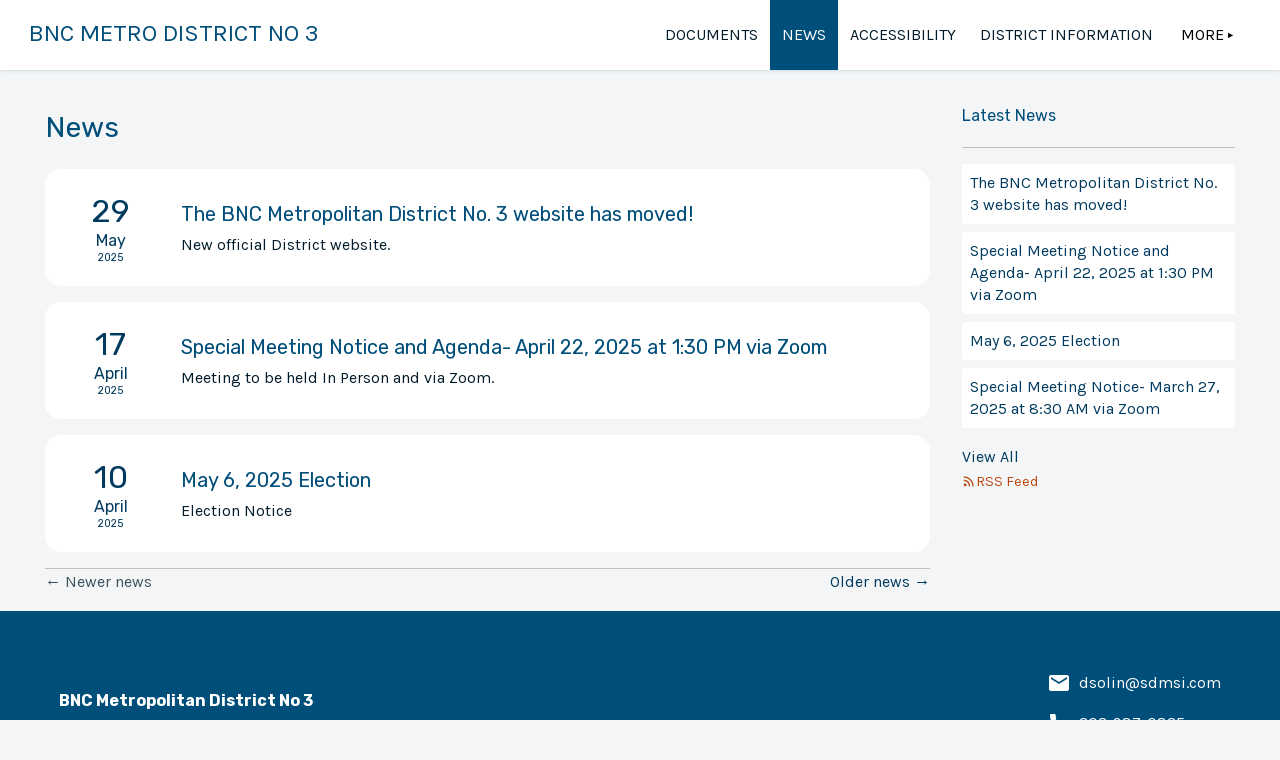

--- FILE ---
content_type: text/html
request_url: https://bncmetrodistrict3.com/news
body_size: 3759
content:
<!DOCTYPE html>
<html lang="en">
	<head>
		<meta charset="utf-8" />
		<link rel="apple-touch-icon" sizes="180x180" href="/apple-touch-icon.png" />
		<link rel="icon" type="image/png" sizes="32x32" href="/favicon-32x32.png" />
		<link rel="icon" type="image/png" sizes="16x16" href="/favicon-16x16.png" />
		<link rel="manifest" href="/site.webmanifest" />
		<link rel="mask-icon" href="/safari-pinned-tab.svg" color="#004e7c" />
		<meta name="msapplication-TileColor" content="#da532c" />
		<meta name="theme-color" content="#ffffff" />
		<meta name="viewport" content="width=device-width, initial-scale=1" />
		<link rel="preconnect" href="https://fonts.googleapis.com" />
		<link rel="preconnect" href="https://fonts.gstatic.com" crossorigin />
		<link
			href="https://fonts.googleapis.com/css2?family=Karla:wght@400;700&family=Rubik:wght@400;700&display=swap"
			rel="stylesheet"
		/>
		<title>News &amp; Events | BNC Metropolitan District No 3</title><meta name="description" content="Official News &amp; Events for BNC Metropolitan District No 3" data-svelte="svelte-dm31rp"><meta name="robots" content="index, follow, max-snippet:-1, max-image-preview:large" data-svelte="svelte-dm31rp">
	<link rel="stylesheet" href="/_app/immutable/assets/__layout-24a09f38.css">
	<link rel="stylesheet" href="/_app/immutable/assets/__layout-e9bb4646.css">
	<link rel="stylesheet" href="/_app/immutable/assets/index-7f650c65.css">
	<link rel="modulepreload" href="/_app/immutable/start-ef1d3cc9.js">
	<link rel="modulepreload" href="/_app/immutable/chunks/index-6e90fa8a.js">
	<link rel="modulepreload" href="/_app/immutable/chunks/preload-helper-c28b9807.js">
	<link rel="modulepreload" href="/_app/immutable/chunks/singletons-eca981c1.js">
	<link rel="modulepreload" href="/_app/immutable/pages/__layout.svelte-318a2e04.js">
	<link rel="modulepreload" href="/_app/immutable/chunks/stores-544df9a6.js">
	<link rel="modulepreload" href="/_app/immutable/pages/news/__layout.svelte-7bb499ca.js">
	<link rel="modulepreload" href="/_app/immutable/chunks/utils-28c98ef8.js">
	<link rel="modulepreload" href="/_app/immutable/pages/news/index.svelte-4fbfd935.js">
	<link rel="modulepreload" href="/_app/immutable/chunks/settings-3067c781.js">
	<link rel="modulepreload" href="/_app/immutable/chunks/organization-d20ecc99.js">
	<link rel="modulepreload" href="/_app/immutable/chunks/date-be7e94d2.js">
	<link rel="modulepreload" href="/_app/immutable/chunks/Title-2279fc4f.js">
	<link rel="modulepreload" href="/_app/immutable/chunks/index-0973b6ec.js">
	<link rel="modulepreload" href="/_app/immutable/chunks/SEO-84ef2ccf.js">
	</head>

	<body>
		<div>


<header class="svelte-16ig831"><div class="container svelte-16ig831"><div class="organization svelte-16ig831"><div class="title-wrapper svelte-16ig831"><a href="/" title="BNC Metropolitan District No 3" class="svelte-16ig831">BNC Metro District No 3</a></div></div>
		

<nav class="svelte-zzj6vn"><div class="dropdown-link-container svelte-zzj6vn">
		<a sveltekit:prefetch href="/documents" class="svelte-zzj6vn">Documents</a>
		<a sveltekit:prefetch href="/news" class="svelte-zzj6vn active">News</a>
		

		

			</div>

	<button class="mobile-dropdown-toggle svelte-zzj6vn" aria-hidden="true" tabindex="-1"><svg viewBox="0 0 100 80" width="40" height="40"><rect width="100" height="12"></rect><rect y="30" width="100" height="12"></rect><rect y="60" width="100" height="12"></rect></svg></button>
</nav></div>
</header>

<main class="layout"><div class="news-wrapper svelte-w9b0lg"><div class="body svelte-w9b0lg">

<div class="title"><h1>News</h1></div>

<section class="news"><div><a class="post svelte-1ou1t02" sveltekit:prefetch href="/news/the-bnc-metropolitan-district-no-3-website-has-moved"><div class="date svelte-1ou1t02"><div class="day svelte-1ou1t02">29</div>
		<div class="month">May</div>
		<div class="year svelte-1ou1t02">2025</div></div>
	<div class="content svelte-1ou1t02"><h2 class="svelte-1ou1t02">The BNC Metropolitan District No. 3 website has moved!</h2>
		<p class="svelte-1ou1t02">New official District website. </p></div>
</a>
			</div><div><a class="post svelte-1ou1t02" sveltekit:prefetch href="/news/special-meeting-notice-april-22-2025-at-1-30-pm-via-zoom"><div class="date svelte-1ou1t02"><div class="day svelte-1ou1t02">17</div>
		<div class="month">April</div>
		<div class="year svelte-1ou1t02">2025</div></div>
	<div class="content svelte-1ou1t02"><h2 class="svelte-1ou1t02">Special Meeting Notice and Agenda- April 22, 2025 at 1:30 PM via Zoom</h2>
		<p class="svelte-1ou1t02">Meeting to be held In Person and via Zoom.</p></div>
</a>
			</div><div><a class="post svelte-1ou1t02" sveltekit:prefetch href="/news/may-6-2025-election"><div class="date svelte-1ou1t02"><div class="day svelte-1ou1t02">10</div>
		<div class="month">April</div>
		<div class="year svelte-1ou1t02">2025</div></div>
	<div class="content svelte-1ou1t02"><h2 class="svelte-1ou1t02">May 6, 2025 Election</h2>
		<p class="svelte-1ou1t02">Election Notice</p></div>
</a>
			</div>

		<div class="pagination svelte-g0umi"><div class="disabled svelte-g0umi">← Newer news</div>

			<a href="/news?page=2">Older news →</a></div>
</section></div>
	<aside class="svelte-w9b0lg"><div class="wrapper svelte-w9b0lg"><div class="ln svelte-w9b0lg">Latest News</div>
			<hr class="svelte-w9b0lg">
			<ul class="svelte-w9b0lg"><li class="svelte-w9b0lg"><a sveltekit:prefetch href="/news/the-bnc-metropolitan-district-no-3-website-has-moved" class="svelte-w9b0lg">The BNC Metropolitan District No. 3 website has moved!</a>
						</li><li class="svelte-w9b0lg"><a sveltekit:prefetch href="/news/special-meeting-notice-april-22-2025-at-1-30-pm-via-zoom" class="svelte-w9b0lg">Special Meeting Notice and Agenda- April 22, 2025 at 1:30 PM via Zoom</a>
						</li><li class="svelte-w9b0lg"><a sveltekit:prefetch href="/news/may-6-2025-election" class="svelte-w9b0lg">May 6, 2025 Election</a>
						</li><li class="svelte-w9b0lg"><a sveltekit:prefetch href="/news/special-meeting-notice-november-4-2024-2024-at-12-00-pm-via-zoom" class="svelte-w9b0lg">Special Meeting Notice- March 27, 2025 at 8:30 AM via Zoom</a>
						</li></ul>
			<a class="cta" sveltekit:prefetch href="/news">View All</a>
			<div class="svg-link-content svelte-1p46gwk"><a href="/rss/news.xml" target="_blank" class="svelte-1p46gwk"><svg xmlns="http://www.w3.org/2000/svg" viewBox="0 0 48 48" fill="currentColor"><path d="M10.9 42q-2.05 0-3.475-1.425Q6 39.15 6 37.1t1.425-3.475Q8.85 32.2 10.9 32.2t3.475 1.425Q15.8 35.05 15.8 37.1t-1.425 3.475Q12.95 42 10.9 42Zm24.6 0q0-6.1-2.325-11.475T26.85 21.15q-4-4-9.375-6.325T6 12.5V8q7.05 0 13.225 2.675t10.8 7.3q4.625 4.625 7.3 10.8Q40 34.95 40 42Zm-11.9 0q0-7.9-4.85-12.95Q13.9 24 6 24v-4.5q4.85 0 8.9 1.7 4.05 1.7 6.975 4.7t4.575 7.125Q28.1 37.15 28.1 42Z"></path></svg> RSS Feed</a>
</div></div></aside>
</div></main>

<footer class="svelte-13nzc11"><div class="footer-wrapper svelte-13nzc11"><div class="footer-left"><div class="contact-info"><address class="svelte-13nzc11"><div class="vcard"><div class="org svelte-13nzc11">BNC Metropolitan District No 3</div>
							<div class="adr"><div class="street-address">141 Union Boulevard, Suite 150</div>
								
								<span class="locality">Lakewood,
								</span>
								<span class="region">CO</span>
								<span class="postal-code">80228</span>
								<span class="country-name svelte-13nzc11">United States of America</span></div></div></address></div>

				</div>

			<div class="footer-center svelte-13nzc11">
				<div class="social-media svelte-13nzc11"><nav>
						
						
						</nav></div></div>

			<div class="footer-right"><div class="contact svelte-13nzc11"><div class="email svelte-13nzc11"><svg xmlns="http://www.w3.org/2000/svg" height="24" width="24"><title>Email </title><path d="M0 0h24v24H0z" fill="none"></path><path d="M20 4H4c-1.1 0-1.99.9-1.99 2L2 18c0 1.1.9 2 2 2h16c1.1 0 2-.9 2-2V6c0-1.1-.9-2-2-2zm0 4l-8 5-8-5V6l8 5 8-5v2z"></path></svg>
							<a target="_blank" rel="external" href="mailto:dsolin@sdmsi.com" title="Email address" class="svelte-13nzc11">dsolin@sdmsi.com</a></div>

					<div class="phone svelte-13nzc11"><svg xmlns="http://www.w3.org/2000/svg" height="24" viewBox="0 0 24 24" width="24"><title>Phone</title><path d="M0 0h24v24H0z" fill="none"></path><path d="M20.01 15.38c-1.23 0-2.42-.2-3.53-.56-.35-.12-.74-.03-1.01.24l-1.57 1.97c-2.83-1.35-5.48-3.9-6.89-6.83l1.95-1.66c.27-.28.35-.67.24-1.02-.37-1.11-.56-2.3-.56-3.53 0-.54-.45-.99-.99-.99H4.19C3.65 3 3 3.24 3 3.99 3 13.28 10.73 21 20.01 21c.71 0 .99-.63.99-1.18v-3.45c0-.54-.45-.99-.99-.99z"></path></svg>
							<a target="_blank" rel="external" href="tel:303-987-0835" title="Phone number" class="svelte-13nzc11">303-987-0835</a></div>
					<div class="fax svelte-13nzc11"><svg xmlns="http://www.w3.org/2000/svg" enable-background="new 0 0 24 24" height="24px" viewBox="0 0 24 24" width="24px" fill="#000000"><g><rect fill="none" height="24" width="24"></rect></g><g><g><path d="M19,9h-1V4H8v5H7.22C6.67,8.39,5.89,8,5,8c-1.66,0-3,1.34-3,3v7c0,1.66,1.34,3,3,3c0.89,0,1.67-0.39,2.22-1H22v-8 C22,10.34,20.66,9,19,9z M6,18c0,0.55-0.45,1-1,1s-1-0.45-1-1v-7c0-0.55,0.45-1,1-1s1,0.45,1,1V18z M10,6h6v3h-6V6z M20,18H8v-7 h11c0.55,0,1,0.45,1,1V18z"></path><circle cx="15" cy="13" r="1"></circle><circle cx="18" cy="13" r="1"></circle><circle cx="15" cy="16" r="1"></circle><circle cx="18" cy="16" r="1"></circle><g><rect height="5" width="4" x="9" y="12"></rect></g></g></g></svg>
							<a target="_blank" rel="external" href="tel:303-987-2032" title="Fax number" class="svelte-13nzc11">303-987-2032</a></div></div></div></div></footer>



<div class="copy-right text_small svelte-13nzc11"><span class="svelte-13nzc11">Made with 

<button aria-label="Thank you!" class="svelte-19eozrw"><svg xmlns="http://www.w3.org/2000/svg" width="18" height="18" viewBox="0 0 24 24" class="svelte-19eozrw"><path d="M12 4.248c-3.148-5.402-12-3.825-12 2.944 0 4.661 5.571 9.427 12 15.808 6.43-6.381 12-11.147 12-15.808 0-6.792-8.875-8.306-12-2.944z"></path></svg>
</button>
		<a href="https://towncloud.com?utm_source=tipi&amp;utm_medium=website&amp;utm_id=BNC%20Metro%20District%20No%203" target="_blank" rel="noreferrer" class="svelte-13nzc11">by TownCloud</a></span>
	<span class="svelte-13nzc11">© Copyright
		2026. All rights reserved.
	</span>
</div>


		<script type="module" data-sveltekit-hydrate="9uemqo">
		import { set_public_env, start } from "/_app/immutable/start-ef1d3cc9.js";

		set_public_env({});

		start({
			target: document.querySelector('[data-sveltekit-hydrate="9uemqo"]').parentNode,
			paths: {"base":"","assets":""},
			session: {},
			route: true,
			spa: false,
			trailing_slash: "never",
			hydrate: {
				status: 200,
				error: null,
				nodes: [0, 3, 9],
				params: {},
				routeId: "news"
			}
		});
	</script><script type="application/json" sveltekit:data-type="data" sveltekit:data-url="/pages/all-pages.json">{"status":200,"statusText":"","headers":{"content-type":"application/json; charset=utf-8"},"body":"{\"Pages\":[{\"slug\":\"accessibility\",\"title\":\"Accessibility\",\"date\":\"2024-06-14T16:33:03.449Z\",\"shownOnNav\":true,\"sort\":0},{\"slug\":\"district-information\",\"title\":\"District Information\",\"date\":\"2021-12-02T15:19:34.866Z\",\"shownOnNav\":true,\"sort\":2},{\"slug\":\"financial-information\",\"title\":\"Financial Information\",\"date\":\"2021-12-09T18:52:04.493Z\",\"shownOnNav\":true,\"sort\":3}]}"}</script>
	<script type="application/json" sveltekit:data-type="data" sveltekit:data-url="/news/recent-news.json">{"status":200,"statusText":"","headers":{"content-type":"application/json; charset=utf-8"},"body":"{\"posts\":[{\"slug\":\"the-bnc-metropolitan-district-no-3-website-has-moved\",\"metadata\":{\"fileName\":\"the-bnc-metropolitan-district-no-3-website-has-moved.md\",\"title\":\"The BNC Metropolitan District No. 3 website has moved!\",\"rawDate\":\"2025-05-29T17:56:08.128Z\",\"date\":\"May 29, 2025\",\"teaser\":\"New official District website. \"}},{\"slug\":\"special-meeting-notice-april-22-2025-at-1-30-pm-via-zoom\",\"metadata\":{\"fileName\":\"special-meeting-notice-april-22-2025-at-1-30-pm-via-zoom.md\",\"title\":\"Special Meeting Notice and Agenda- April 22, 2025 at 1:30 PM via Zoom\",\"rawDate\":\"2025-04-17T20:33:30.918Z\",\"date\":\"April 17, 2025\",\"teaser\":\"Meeting to be held In Person and via Zoom.\"}},{\"slug\":\"may-6-2025-election\",\"metadata\":{\"fileName\":\"may-6-2025-election.md\",\"title\":\"May 6, 2025 Election\",\"rawDate\":\"2025-04-10T17:44:15.223Z\",\"date\":\"April 10, 2025\",\"teaser\":\"Election Notice\"}},{\"slug\":\"special-meeting-notice-november-4-2024-2024-at-12-00-pm-via-zoom\",\"metadata\":{\"fileName\":\"special-meeting-notice-november-4-2024-2024-at-12-00-pm-via-zoom.md\",\"title\":\"Special Meeting Notice- March 27, 2025 at 8:30 AM via Zoom\",\"rawDate\":\"2025-03-26T15:45:12.045Z\",\"date\":\"March 26, 2025\",\"teaser\":\"Meeting Notice and Agenda \"}},{\"slug\":\"ada-compliant-website\",\"metadata\":{\"fileName\":\"ada-compliant-website.md\",\"title\":\"ADA Compliant Website\",\"rawDate\":\"2024-03-22T16:19:44.113Z\",\"date\":\"March 22, 2024\",\"teaser\":\"We are currently in the process of upgrading our website to ensure compliance with ADA standards for accessibility.\"}}]}"}</script>
	<script type="application/json" sveltekit:data-type="data" sveltekit:data-url="/news/recent-news.json">{"status":200,"statusText":"","headers":{"content-type":"application/json; charset=utf-8"},"body":"{\"posts\":[{\"slug\":\"the-bnc-metropolitan-district-no-3-website-has-moved\",\"metadata\":{\"fileName\":\"the-bnc-metropolitan-district-no-3-website-has-moved.md\",\"title\":\"The BNC Metropolitan District No. 3 website has moved!\",\"rawDate\":\"2025-05-29T17:56:08.128Z\",\"date\":\"May 29, 2025\",\"teaser\":\"New official District website. \"}},{\"slug\":\"special-meeting-notice-april-22-2025-at-1-30-pm-via-zoom\",\"metadata\":{\"fileName\":\"special-meeting-notice-april-22-2025-at-1-30-pm-via-zoom.md\",\"title\":\"Special Meeting Notice and Agenda- April 22, 2025 at 1:30 PM via Zoom\",\"rawDate\":\"2025-04-17T20:33:30.918Z\",\"date\":\"April 17, 2025\",\"teaser\":\"Meeting to be held In Person and via Zoom.\"}},{\"slug\":\"may-6-2025-election\",\"metadata\":{\"fileName\":\"may-6-2025-election.md\",\"title\":\"May 6, 2025 Election\",\"rawDate\":\"2025-04-10T17:44:15.223Z\",\"date\":\"April 10, 2025\",\"teaser\":\"Election Notice\"}},{\"slug\":\"special-meeting-notice-november-4-2024-2024-at-12-00-pm-via-zoom\",\"metadata\":{\"fileName\":\"special-meeting-notice-november-4-2024-2024-at-12-00-pm-via-zoom.md\",\"title\":\"Special Meeting Notice- March 27, 2025 at 8:30 AM via Zoom\",\"rawDate\":\"2025-03-26T15:45:12.045Z\",\"date\":\"March 26, 2025\",\"teaser\":\"Meeting Notice and Agenda \"}},{\"slug\":\"ada-compliant-website\",\"metadata\":{\"fileName\":\"ada-compliant-website.md\",\"title\":\"ADA Compliant Website\",\"rawDate\":\"2024-03-22T16:19:44.113Z\",\"date\":\"March 22, 2024\",\"teaser\":\"We are currently in the process of upgrading our website to ensure compliance with ADA standards for accessibility.\"}}]}"}</script></div>
		<script>
			if (window.netlifyIdentity) {
				window.netlifyIdentity.on('init', (user) => {
					if (!user) {
						window.netlifyIdentity.on('login', () => {
							document.location.href = '/admin/';
						});
					}
				});
			}
		</script>
	</body>
</html>


--- FILE ---
content_type: text/css; charset=UTF-8
request_url: https://bncmetrodistrict3.com/_app/immutable/assets/__layout-24a09f38.css
body_size: 3323
content:
/*! normalize.css v8.0.1 | MIT License | github.com/necolas/normalize.css */html{-webkit-text-size-adjust:100%;line-height:1.15}body{margin:0}main{display:block}h1{font-size:2em;margin:.67em 0}hr{-webkit-box-sizing:content-box;box-sizing:content-box;height:0;overflow:visible}pre{font-family:monospace,monospace;font-size:1em}a{background-color:transparent}abbr[title]{border-bottom:none;text-decoration:underline;-webkit-text-decoration:underline dotted;text-decoration:underline dotted}b,strong{font-weight:bolder}code,kbd,samp{font-family:monospace,monospace;font-size:1em}small{font-size:80%}sub,sup{font-size:75%;line-height:0;position:relative;vertical-align:baseline}sub{bottom:-.25em}sup{top:-.5em}img{border-style:none}button,input,optgroup,select,textarea{font-family:inherit;font-size:100%;line-height:1.15;margin:0}button,input{overflow:visible}button,select{text-transform:none}[type=button],[type=reset],[type=submit],button{-webkit-appearance:button}[type=button]::-moz-focus-inner,[type=reset]::-moz-focus-inner,[type=submit]::-moz-focus-inner,button::-moz-focus-inner{border-style:none;padding:0}[type=button]:-moz-focusring,[type=reset]:-moz-focusring,[type=submit]:-moz-focusring,button:-moz-focusring{outline:1px dotted ButtonText}fieldset{padding:.35em .75em .625em}legend{-webkit-box-sizing:border-box;box-sizing:border-box;color:inherit;display:table;max-width:100%;padding:0;white-space:normal}progress{vertical-align:baseline}textarea{overflow:auto}[type=checkbox],[type=radio]{-webkit-box-sizing:border-box;box-sizing:border-box;padding:0}[type=number]::-webkit-inner-spin-button,[type=number]::-webkit-outer-spin-button{height:auto}[type=search]{-webkit-appearance:textfield;outline-offset:-2px}[type=search]::-webkit-search-decoration{-webkit-appearance:none}::-webkit-file-upload-button{-webkit-appearance:button;font:inherit}details{display:block}summary{display:list-item}[hidden],template{display:none}html{-webkit-box-sizing:border-box;box-sizing:border-box}*,:after,:before{-webkit-box-sizing:inherit;box-sizing:inherit}body{text-rendering:optimizeSpeed;line-height:1.5;min-height:100vh;scroll-behavior:smooth}:root{--clr-white:0,0%,100%;--h:202;--s:100%;--l:24%;--clr-blue-400:var(--h),var(--s),40%;--clr-blue-700:var(--h),var(--s),var(--l);--clr-blue-900:var(--h),var(--s),8%;--clr-gray:#575757;--clr-lightGray:#f3f5f7;--clr-yellow:#ffc64d;--clr-red:#d34931;--primary:var(--h),var(--s),var(--l);--primary-rgb:hexToRGB(#004e7c);--secondary:hsl(var(--clr-blue-900));--highlight:hsl(var(--clr-blue-700));--danger:var(--clr-red);--warning:var(--clr-yellow);--txt-200:hsl(var(--clr-blue-400));--txt-400:hsl(var(--clr-blue-700));--background:var(--clr-lightGray);--text:hsl(var(--clr-blue-900));--lineColor:var(--clr-gray);--icon-color:hsl(var(--clr-white));--footerTextColor:var(--icon-color);--footer-bg:hsl(var(--primary));--line:var(--lineColor);--baseFontSize:100%;--body-font:"Karla",sans-serif;--heading-font:"Rubik",sans-serif;--heading-color:hsl(var(--clr-blue-700));--heading-margin:2.75rem 0 1.05rem;--h1:1.802rem;--h2:1.602rem;--h3:1.424rem;--h4:1.266rem;--h5:1.125rem;--small-text:.889rem;--link-color:#003a5e;--level-1:0 1px 3px 0 hsl(var(--h) var(--s) var(--l)/.1),0 1px 2px 0 hsl(var(--h) var(--s) var(--l)/.06);--level-2:0 4px 6px -1px hsl(var(--h) var(--s) var(--l)/.1),0 2px 4px -1px hsl(var(--h) var(--s) var(--l)/.06);--level-3:0 10px 15px -3px hsl(var(--h) var(--s) var(--l)/.1),0 4px 6px -2px hsl(var(--h) var(--s) var(--l)/.05);--level-4:0 20px 25px -5px hsl(var(--h) var(--s) var(--l)/.1),0 10px 10px -5px hsl(var(--h) var(--s) var(--l)/.04);--level-5:0 25px 50px -12px hsl(var(--h) var(--s) var(--l)/.25);--level-inner:inset 0 2px 4px 0 hsl(var(--h) var(--s) var(--l)/.06);--containerPadding:2.25%;--header-height:70px;--layout-width:1920px;--main-ease:cubic-bezier(0,0,.5,1)}p{margin-bottom:1.15rem;max-width:40rem}p a{color:var(--link-color);text-decoration:none}p a:hover{color:var(--secondary)}p a img{border:none}a>h1,a>h2,a>h3,a>h4,a>h5,h1,h2,h3,h4,h5{color:var(--heading-color);font-family:var(--heading-font);font-weight:400;line-height:1.75;margin:var(--heading-margin)}h1{font-size:var(--h1);margin-top:0}h2{font-size:var(--h2)}h3{font-size:var(--h3)}h4{font-size:var(--h4)}h5{font-size:var(--h5)}.text_small,small{font-size:var(--small-text)}blockquote{background:#fff;-webkit-box-shadow:var(--level-4);box-shadow:var(--level-4);margin:10px;max-width:40rem;padding:2rem}blockquote a{color:var(--link-color);text-decoration:none}blockquote a:hover{color:var(--secondary)}.cta-ghost{background-color:transparent;border:1px solid;border-radius:.5rem;color:var(--txt-200);font-size:1rem;padding:.25rem 1rem;text-decoration:none}.cta-ghost,.cta-ghost:hover{-webkit-transition:background-color .4s var(--main-ease);transition:background-color .4s var(--main-ease)}.cta-ghost:hover{background-color:#fff;border:1px solid;-webkit-box-shadow:var(--level-1);box-shadow:var(--level-1)}.cta-ghost-small{background-color:transparent;border:1px solid;border-radius:.5rem;color:var(--txt);font-size:.85rem;padding:.15rem .25rem;text-decoration:none}.cta-ghost-small,.cta-ghost-small:hover{-webkit-transition:background-color .4s var(--main-ease);transition:background-color .4s var(--main-ease)}.cta-ghost-small:hover{background-color:#fff;border:1px solid;-webkit-box-shadow:var(--level-1);box-shadow:var(--level-1)}html{font-size:var(--baseFontSize);max-width:100vw;scroll-behavior:smooth}body{background:var(--background);color:var(--text);font-family:var(--body-font);font-weight:400;line-height:1.65;overflow-x:hidden}label{display:block;font-size:var(--small-text)}input,textarea{border:1px solid var(--line);border-radius:4px;padding:4px 5px}textarea{height:5rem;width:100%}::-webkit-input-placeholder{color:var(--clr-gray)}::-moz-placeholder{color:var(--clr-gray)}:-ms-input-placeholder{color:var(--clr-gray)}::-ms-input-placeholder{color:var(--clr-gray)}::placeholder{color:var(--clr-gray)}select{border:1px solid var(--line)}hr{border-top:1px solid var(--line)}.hidden{display:none;visibility:hidden}main a{color:var(--link-color);text-decoration:none}.custom-page-wrapper a,.news-wrapper p a{text-decoration:underline}.full-bleed{margin-left:calc(50% - 50vw);width:100vw}.layout{margin:0 auto;max-width:var(--layout-width);padding:var(--header-height) var(--containerPadding) 0 var(--containerPadding);width:100%}.image-fix img{max-width:100%}@media (max-width:720px){:root{--baseFontSize:90%}.flex-grid{display:block}}@media (min-width:1800px){:root{--baseFontSize:150%}}nav.svelte-zzj6vn.svelte-zzj6vn.svelte-zzj6vn{--hover-color:hsl(var(--h) var(--s) var(--l)/.25);--active-color:hsl(var(--primary))}nav.svelte-zzj6vn .dropdown-link-container.svelte-zzj6vn>a.svelte-zzj6vn,nav.svelte-zzj6vn.svelte-zzj6vn.svelte-zzj6vn{-webkit-box-align:center;-ms-flex-align:center;-webkit-box-pack:center;-ms-flex-pack:center;align-items:center;display:-webkit-box;display:-ms-flexbox;display:flex;justify-content:center}nav.svelte-zzj6vn .dropdown-link-container.svelte-zzj6vn>a.svelte-zzj6vn{color:var(--text);height:100%;padding:0 .75em;text-decoration:none;text-transform:uppercase;-webkit-transition:background-color .2s var(--main-ease);transition:background-color .2s var(--main-ease);-webkit-user-select:none;-moz-user-select:none;-ms-user-select:none;user-select:none}nav.svelte-zzj6vn .dropdown-link-container.svelte-zzj6vn>a.svelte-zzj6vn:hover{background-color:var(--hover-color)}nav.svelte-zzj6vn .dropdown-link-container.svelte-zzj6vn>a.active.svelte-zzj6vn{background-color:var(--active-color);color:#fff}nav.svelte-zzj6vn .mobile-header.svelte-zzj6vn.svelte-zzj6vn{display:none}.dropdown-link-container.svelte-zzj6vn.svelte-zzj6vn.svelte-zzj6vn{-webkit-box-align:center;-ms-flex-align:center;-webkit-box-pack:center;-ms-flex-pack:center;align-items:center;display:-webkit-box;display:-ms-flexbox;display:flex;height:100%;justify-content:center}.mobile-dropdown-toggle.svelte-zzj6vn.svelte-zzj6vn.svelte-zzj6vn{fill:hsl(var(--primary));-webkit-appearance:none;-moz-appearance:none;background:none;border:none;border-radius:0;-webkit-box-shadow:none;box-shadow:none;display:none}.mobile-dropdown-toggle.svelte-zzj6vn.svelte-zzj6vn.svelte-zzj6vn:focus{outline:none}.custom-dropdown.svelte-zzj6vn.svelte-zzj6vn.svelte-zzj6vn{-webkit-box-pack:center;-ms-flex-pack:center;-webkit-box-align:center;-ms-flex-align:center;align-items:center;background-color:transparent;border:none;display:-webkit-box;display:-ms-flexbox;display:flex;height:100%;justify-content:center;padding:1rem;text-transform:uppercase;-webkit-transition:background-color .2s var(--main-ease);transition:background-color .2s var(--main-ease)}.custom-dropdown.svelte-zzj6vn.svelte-zzj6vn.svelte-zzj6vn:hover{cursor:pointer}.custom-dropdown.hasActive.svelte-zzj6vn.svelte-zzj6vn.svelte-zzj6vn,.custom-dropdown.isCustomPagesOpen.svelte-zzj6vn.svelte-zzj6vn.svelte-zzj6vn{background-color:var(--hover-color)}.custom-dropdown.svelte-zzj6vn>span.svelte-zzj6vn.svelte-zzj6vn{display:inline-block;font-size:.55rem;margin-left:2px;-webkit-transform:rotate(90deg);transform:rotate(90deg);-webkit-transition:-webkit-transform .3s ease;transition:-webkit-transform .3s ease;transition:transform .3s ease;transition:transform .3s ease,-webkit-transform .3s ease}.custom-dropdown.svelte-zzj6vn>span.isCustomPagesOpen.svelte-zzj6vn.svelte-zzj6vn{-webkit-transform:rotate(.5turn);transform:rotate(.5turn)}.custom-pages.svelte-zzj6vn.svelte-zzj6vn.svelte-zzj6vn{position:relative}.pages-wrapper.svelte-zzj6vn.svelte-zzj6vn.svelte-zzj6vn{background-color:hsl(var(--clr-white));border:1px solid hsl(var(--h) var(--s) var(--l)/.06);border-radius:16px;-webkit-box-shadow:var(--level-2);box-shadow:var(--level-2);max-height:calc(100vh - 100px);padding:1rem .75rem;position:absolute;right:0;top:25px;width:-webkit-max-content;width:-moz-max-content;width:max-content}ul.svelte-zzj6vn.svelte-zzj6vn.svelte-zzj6vn{list-style:none;margin:0;padding:0}ul.svelte-zzj6vn li.svelte-zzj6vn.svelte-zzj6vn{border-radius:3px;color:var(--text);margin-bottom:.25rem}ul.svelte-zzj6vn li.active.svelte-zzj6vn.svelte-zzj6vn,ul.svelte-zzj6vn li.active.svelte-zzj6vn.svelte-zzj6vn:hover{background-color:var(--active-color);color:#fff;cursor:auto}ul.svelte-zzj6vn li.svelte-zzj6vn.svelte-zzj6vn:hover{background-color:var(--hover-color)}ul.svelte-zzj6vn li.svelte-zzj6vn>a.svelte-zzj6vn{color:inherit;padding:1.25rem;text-decoration:none;width:100%}.more-pages.svelte-zzj6vn.svelte-zzj6vn.svelte-zzj6vn{max-height:100%;overflow-y:auto;padding-right:10px}@media (max-width:768px){.pages-wrapper.svelte-zzj6vn.svelte-zzj6vn.svelte-zzj6vn{border-radius:0;left:0;max-height:100vh;top:0;width:100vw}.mobile-dropdown-toggle.svelte-zzj6vn.svelte-zzj6vn.svelte-zzj6vn{display:initial;z-index:1}.dropdown-link-container.svelte-zzj6vn.svelte-zzj6vn.svelte-zzj6vn{-webkit-box-orient:vertical;-webkit-box-direction:normal;-webkit-box-pack:center;-ms-flex-pack:center;background:inherit;background-color:#ffffff4d;display:-webkit-box;display:-ms-flexbox;display:flex;-ms-flex-direction:column;flex-direction:column;font-size:1.5em;height:100vh;height:-webkit-fill-available;justify-content:center;left:0;margin:0;opacity:0;position:fixed;right:0;top:var(--header-height);-webkit-transform:translateY(100%);transform:translateY(100%);-webkit-transition:opacity .2s var(--main-ease),-webkit-transform .2s var(--main-ease);transition:opacity .2s var(--main-ease),-webkit-transform .2s var(--main-ease);transition:transform .2s var(--main-ease),opacity .2s var(--main-ease);transition:transform .2s var(--main-ease),opacity .2s var(--main-ease),-webkit-transform .2s var(--main-ease);z-index:0}nav.svelte-zzj6vn .custom-dropdown.svelte-zzj6vn.svelte-zzj6vn{height:45px;width:100%}nav.svelte-zzj6vn a.svelte-zzj6vn.svelte-zzj6vn{color:hsl(var(--clr-white));line-height:1;max-height:45px;overflow:hidden;text-overflow:ellipsis;white-space:nowrap;width:100vw}nav.svelte-zzj6vn a.active.svelte-zzj6vn.svelte-zzj6vn{background:hsl(var(--clr-white));color:var(--active-color)}nav.dropdown-opened.svelte-zzj6vn>.dropdown-link-container.svelte-zzj6vn.svelte-zzj6vn{-webkit-backdrop-filter:blur(5px);backdrop-filter:blur(5px);opacity:1;-webkit-transform:translateY(0);transform:translateY(0)}nav.dropdown-opened.svelte-zzj6vn a.active.svelte-zzj6vn.svelte-zzj6vn{border-bottom:var(--border-height) solid #fff;padding-bottom:0}nav.svelte-zzj6vn .custom-pages.svelte-zzj6vn.svelte-zzj6vn{inset:0;position:absolute}nav.svelte-zzj6vn .mobile-header.svelte-zzj6vn.svelte-zzj6vn{-webkit-box-align:center;-ms-flex-align:center;-webkit-box-pack:justify;-ms-flex-pack:justify;align-items:center;border-bottom:1px solid hsl(var(--primary));display:-webkit-box;display:-ms-flexbox;display:flex;justify-content:space-between;padding-bottom:8px}nav.svelte-zzj6vn .mobile-header h2.svelte-zzj6vn.svelte-zzj6vn{line-height:1;margin:0}nav.svelte-zzj6vn .custom-mobile-close.svelte-zzj6vn.svelte-zzj6vn{-webkit-appearance:none;-moz-appearance:none;appearance:none;background:none;border:none;border-radius:0;-webkit-box-shadow:none;box-shadow:none;font-size:1.5rem;line-height:1}nav.svelte-zzj6vn .pages-wrapper.svelte-zzj6vn.svelte-zzj6vn{border-radius:0;height:100vh;overflow:auto;top:0;width:100vw}.more-pages.svelte-zzj6vn.svelte-zzj6vn.svelte-zzj6vn{max-height:calc(100svh - 123px);overflow:auto}}header.svelte-16ig831.svelte-16ig831{background-color:#fff;-webkit-box-shadow:var(--level-1);box-shadow:var(--level-1);height:var(--header-height);position:fixed;width:100vw;z-index:50}header.svelte-16ig831 .container.svelte-16ig831{-webkit-box-orient:horizontal;-webkit-box-direction:normal;-ms-flex-flow:row;flex-flow:row;height:inherit;margin:0 auto;max-width:var(--layout-width);padding:0 var(--containerPadding)}.organization.svelte-16ig831.svelte-16ig831,header.svelte-16ig831 .container.svelte-16ig831{display:-webkit-box;display:-ms-flexbox;display:flex}.organization.svelte-16ig831.svelte-16ig831{-webkit-box-flex:1;-webkit-box-align:center;-ms-flex-align:center;-webkit-box-pack:justify;-ms-flex-pack:justify;align-items:center;color:hsl(var(--h),var(--s),var(--l));-ms-flex:1;flex:1;justify-content:space-between;text-transform:uppercase}.organization.svelte-16ig831 .title-wrapper.svelte-16ig831{width:100%}.organization.svelte-16ig831 a.svelte-16ig831{color:hsl(var(--h),var(--s),var(--l));font-size:1.5em;line-height:1;text-decoration:none;-webkit-user-select:none;-moz-user-select:none;-ms-user-select:none;user-select:none}@media (max-width:768px){.organization.svelte-16ig831.svelte-16ig831{max-width:calc(100% - 44px)}.organization.svelte-16ig831 .title-wrapper.svelte-16ig831{max-height:var(--header-height);max-width:calc(100% - 10px);overflow:hidden;text-overflow:ellipsis;white-space:nowrap}}@-webkit-keyframes svelte-yhq3qc-y-axis{to{-webkit-transform:translate3d(0,var(--floor-height),0);transform:translate3d(0,var(--floor-height),0)}}@keyframes svelte-yhq3qc-y-axis{to{-webkit-transform:translate3d(0,var(--floor-height),0);transform:translate3d(0,var(--floor-height),0)}}@-webkit-keyframes svelte-yhq3qc-x-axis{to{-webkit-transform:translate3d(var(--x-landing-point),0,0);transform:translate3d(var(--x-landing-point),0,0)}}@keyframes svelte-yhq3qc-x-axis{to{-webkit-transform:translate3d(var(--x-landing-point),0,0);transform:translate3d(var(--x-landing-point),0,0)}}@-webkit-keyframes svelte-yhq3qc-rotation{to{-webkit-transform:rotate3d(var(--rotation),1turn);transform:rotate3d(var(--rotation),1turn)}}@keyframes svelte-yhq3qc-rotation{to{-webkit-transform:rotate3d(var(--rotation),1turn);transform:rotate3d(var(--rotation),1turn)}}.container.svelte-yhq3qc.svelte-yhq3qc{height:0;overflow:visible;position:relative;-webkit-transform:translate3d(var(--x,0),var(--y,0),0);transform:translate3d(var(--x,0),var(--y,0),0);width:0;z-index:1200}.particle.svelte-yhq3qc.svelte-yhq3qc{-webkit-animation:svelte-yhq3qc-x-axis var(--duration-chaos) forwards cubic-bezier(var(--x1),var(--x2),var(--x3),var(--x4));animation:svelte-yhq3qc-x-axis var(--duration-chaos) forwards cubic-bezier(var(--x1),var(--x2),var(--x3),var(--x4))}.particle.svelte-yhq3qc div.svelte-yhq3qc{-webkit-animation:svelte-yhq3qc-y-axis var(--duration-chaos) forwards cubic-bezier(var(--y1),var(--y2),var(--y3),var(--y4));animation:svelte-yhq3qc-y-axis var(--duration-chaos) forwards cubic-bezier(var(--y1),var(--y2),var(--y3),var(--y4));height:var(--height);left:0;position:absolute;top:0;width:var(--width)}.particle.svelte-yhq3qc div.svelte-yhq3qc:before{-webkit-animation:svelte-yhq3qc-rotation var(--rotation-duration) infinite linear;animation:svelte-yhq3qc-rotation var(--rotation-duration) infinite linear;background-color:var(--bgcolor);border-radius:var(--border-radius);content:"";display:block;height:100%;width:100%}svg.svelte-19eozrw.svelte-19eozrw{fill:#c81e51}button.svelte-19eozrw.svelte-19eozrw{background:none;border:none;cursor:pointer}button.svelte-19eozrw:hover svg.svelte-19eozrw{-webkit-filter:drop-shadow(3px 5px 2px rgba(200,30,81,.4));filter:drop-shadow(3px 5px 2px rgba(200,30,81,.4))}div.svelte-19eozrw.svelte-19eozrw{-webkit-box-pack:center;-ms-flex-pack:center;display:-webkit-box;display:-ms-flexbox;display:flex;justify-content:center;margin-bottom:10%}svg.svelte-1a1fwn2:not(:root){display:inline-block;height:100%;overflow:hidden;width:100%}.weather.svelte-1we0zu.svelte-1we0zu{font-family:var(--heading-font);font-size:1rem;-webkit-user-select:none;-moz-user-select:none;-ms-user-select:none;user-select:none}.temp.svelte-1we0zu.svelte-1we0zu,.weather.svelte-1we0zu.svelte-1we0zu{-webkit-box-align:center;-ms-flex-align:center;-webkit-box-pack:center;-ms-flex-pack:center;-webkit-box-orient:horizontal;-webkit-box-direction:normal;align-items:center;display:-webkit-box;display:-ms-flexbox;display:flex;-ms-flex-direction:row;flex-direction:row;justify-content:center}.temp.svelte-1we0zu.svelte-1we0zu{border-right:1px solid hsla(0,0%,100%,.25);color:#fff;padding-right:.5rem}.temp.svelte-1we0zu .weather-icon.svelte-1we0zu{height:2rem;margin-right:.25rem;width:2rem}.wind.svelte-1we0zu.svelte-1we0zu{display:-webkit-box;display:-ms-flexbox;display:flex}.wind.svelte-1we0zu .icon.svelte-1we0zu{height:.9rem;margin-right:.25rem;padding-left:.5rem}.feels-like.svelte-1we0zu.svelte-1we0zu{-webkit-user-select:none;-moz-user-select:none;-ms-user-select:none;user-select:none}.secondary-footer.svelte-1aezs66.svelte-1aezs66{background-color:#fff;font-size:.8em;margin:0 auto;padding:2rem 0;text-align:center;width:100%}.secondary-footer.svelte-1aezs66 a.svelte-1aezs66{color:hsl(var(--primary));text-decoration:underline}.secondary-footer.svelte-1aezs66 .title.svelte-1aezs66{font-weight:700;margin-bottom:.5em}footer.svelte-13nzc11.svelte-13nzc11.svelte-13nzc11.svelte-13nzc11{background-color:var(--footer-bg);color:var(--footerTextColor);line-height:1.4;padding:2em}footer.svelte-13nzc11 .footer-wrapper.svelte-13nzc11.svelte-13nzc11.svelte-13nzc11{-webkit-box-pack:justify;-ms-flex-pack:justify;-webkit-box-align:center;-ms-flex-align:center;align-items:center;display:-webkit-box;display:-ms-flexbox;display:flex;justify-content:space-between;margin:0 auto;max-width:var(--layout-width);min-height:10em;padding:8px 0;padding:0 var(--containerPadding)}footer.svelte-13nzc11>div.svelte-13nzc11.svelte-13nzc11.svelte-13nzc11{padding:1em 0}footer.svelte-13nzc11 a.svelte-13nzc11.svelte-13nzc11.svelte-13nzc11{text-decoration:none}footer.svelte-13nzc11 .org.svelte-13nzc11.svelte-13nzc11.svelte-13nzc11,footer.svelte-13nzc11 a.svelte-13nzc11.svelte-13nzc11.svelte-13nzc11{color:var(--footerTextColor)}footer.svelte-13nzc11 .org.svelte-13nzc11.svelte-13nzc11.svelte-13nzc11{font-family:var(--heading-font);font-size:1em;font-weight:700;line-height:1.75;margin:var(--heading-margin);margin-bottom:0;margin-top:0}footer.svelte-13nzc11 address.svelte-13nzc11.svelte-13nzc11.svelte-13nzc11{font-style:normal}footer.svelte-13nzc11 address .country-name.svelte-13nzc11.svelte-13nzc11.svelte-13nzc11{display:none}footer.svelte-13nzc11 .social-media.svelte-13nzc11.svelte-13nzc11.svelte-13nzc11{margin-top:2em}footer.svelte-13nzc11 .social-media a.svelte-13nzc11 svg{fill:var(--icon-color);height:2em;-webkit-transform:scale(1);transform:scale(1);width:auto}footer.svelte-13nzc11 .social-media a.svelte-13nzc11 svg,footer.svelte-13nzc11 .social-media a.svelte-13nzc11 svg:hover{-webkit-transition:-webkit-transform .3s var(--main-ease);transition:-webkit-transform .3s var(--main-ease);transition:transform .3s var(--main-ease);transition:transform .3s var(--main-ease),-webkit-transform .3s var(--main-ease)}footer.svelte-13nzc11 .social-media a.svelte-13nzc11 svg:hover{opacity:1;-webkit-transform:scale(1.25);transform:scale(1.25)}footer.svelte-13nzc11 .social-media a.svelte-13nzc11+a.svelte-13nzc11.svelte-13nzc11{margin-left:200px}footer.svelte-13nzc11 .footer-center.svelte-13nzc11.svelte-13nzc11.svelte-13nzc11{-webkit-box-orient:vertical;-webkit-box-direction:normal;-webkit-box-align:center;-ms-flex-align:center;align-items:center;display:-webkit-box;display:-ms-flexbox;display:flex;-ms-flex-flow:column nowrap;flex-flow:column nowrap}footer.svelte-13nzc11 .footer-center a.svelte-13nzc11+a.svelte-13nzc11.svelte-13nzc11{margin-left:1em}footer.svelte-13nzc11 .contact.svelte-13nzc11.svelte-13nzc11.svelte-13nzc11{-webkit-box-orient:vertical;-webkit-box-direction:normal;-ms-flex-flow:column nowrap;flex-flow:column nowrap}footer.svelte-13nzc11 .contact.svelte-13nzc11.svelte-13nzc11.svelte-13nzc11,footer.svelte-13nzc11 .contact.svelte-13nzc11>div.svelte-13nzc11.svelte-13nzc11{display:-webkit-box;display:-ms-flexbox;display:flex}footer.svelte-13nzc11 .contact.svelte-13nzc11>div.svelte-13nzc11.svelte-13nzc11{-webkit-box-align:center;-ms-flex-align:center;align-items:center}footer.svelte-13nzc11 .contact.svelte-13nzc11>div.svelte-13nzc11+div.svelte-13nzc11{margin-top:1em}footer.svelte-13nzc11 .contact>div.svelte-13nzc11 a.svelte-13nzc11.svelte-13nzc11{margin-left:.5em}footer.svelte-13nzc11 .contact.svelte-13nzc11>div.svelte-13nzc11 svg{fill:var(--icon-color)}@media (max-width:640px){footer.svelte-13nzc11.svelte-13nzc11.svelte-13nzc11.svelte-13nzc11{display:block}footer.svelte-13nzc11>div.svelte-13nzc11.svelte-13nzc11.svelte-13nzc11{text-align:center}footer.svelte-13nzc11 .contact.svelte-13nzc11.svelte-13nzc11.svelte-13nzc11{-webkit-box-align:center;-ms-flex-align:center;align-items:center}footer.svelte-13nzc11 .footer-wrapper.svelte-13nzc11.svelte-13nzc11.svelte-13nzc11{-webkit-box-orient:vertical;-webkit-box-direction:normal;-ms-flex-flow:column nowrap;flex-flow:column nowrap;padding:2rem}}.copy-right.svelte-13nzc11.svelte-13nzc11.svelte-13nzc11.svelte-13nzc11{color:var(--clr-gray);margin:5rem 0 2rem;padding:8px 0;text-align:center;width:100%}.copy-right.svelte-13nzc11 span.svelte-13nzc11.svelte-13nzc11.svelte-13nzc11{-webkit-box-pack:center;-ms-flex-pack:center;-webkit-box-align:center;-ms-flex-align:center;align-items:center;display:-webkit-box;display:-ms-flexbox;display:flex;height:40px;justify-content:center}.copy-right.svelte-13nzc11 span a.svelte-13nzc11.svelte-13nzc11.svelte-13nzc11,.copy-right.svelte-13nzc11 span a.svelte-13nzc11.svelte-13nzc11.svelte-13nzc11:active,.copy-right.svelte-13nzc11 span a.svelte-13nzc11.svelte-13nzc11.svelte-13nzc11:visited{color:var(--clr-gray);text-decoration:none}.copy-right.svelte-13nzc11 span a.svelte-13nzc11.svelte-13nzc11.svelte-13nzc11:hover{text-decoration:underline}.hours.svelte-13nzc11.svelte-13nzc11.svelte-13nzc11.svelte-13nzc11{margin:2rem 0}.hours.svelte-13nzc11 ul.svelte-13nzc11.svelte-13nzc11.svelte-13nzc11{list-style:none;margin:0;padding:0}.hours.svelte-13nzc11 ul li.svelte-13nzc11.svelte-13nzc11.svelte-13nzc11{margin-bottom:.25em}


--- FILE ---
content_type: text/css; charset=UTF-8
request_url: https://bncmetrodistrict3.com/_app/immutable/assets/__layout-e9bb4646.css
body_size: -324
content:
.svg-link-content.svelte-1p46gwk a.svelte-1p46gwk{--svg:.9rem;-webkit-box-align:center;-ms-flex-align:center;align-items:center;border:none;color:#bc4710;display:-webkit-box;display:-ms-flexbox;display:flex;font-size:var(--svg)}.svg-link-content.svelte-1p46gwk a.svelte-1p46gwk:hover{border-bottom:none;color:#8d350c}.svg-link-content.svelte-1p46gwk a.svelte-1p46gwk svg{height:var(--svg);width:var(--svg)}.news-wrapper.svelte-w9b0lg.svelte-w9b0lg{display:grid;grid-template-columns:3fr 1fr;margin:0 auto;max-width:var(--layout-width);width:100%}.body.svelte-w9b0lg.svelte-w9b0lg,aside.svelte-w9b0lg.svelte-w9b0lg{padding:2rem 1rem 1rem}aside.svelte-w9b0lg.svelte-w9b0lg{background-color:var(--background)}aside.svelte-w9b0lg .wrapper.svelte-w9b0lg{position:sticky;top:calc(70px + 2rem)}.ln.svelte-w9b0lg.svelte-w9b0lg{color:var(--heading-color);font-family:var(--heading-font);font-weight:400;line-height:1.75;margin:var(--heading-margin);margin-top:0}hr.svelte-w9b0lg.svelte-w9b0lg{border:none;border-bottom:1px solid #c0c1c3;margin-bottom:1rem}ul.svelte-w9b0lg.svelte-w9b0lg{list-style:none;margin:0 0 1rem;padding:0}ul.svelte-w9b0lg li.svelte-w9b0lg{background-color:#fff;border-radius:3px;font-size:1rem;line-height:1.4;margin-bottom:.5rem;-webkit-transition:-webkit-box-shadow .3s var(--main-ease);transition:-webkit-box-shadow .3s var(--main-ease);transition:box-shadow .3s var(--main-ease);transition:box-shadow .3s var(--main-ease),-webkit-box-shadow .3s var(--main-ease)}ul.svelte-w9b0lg li a.svelte-w9b0lg{display:block;height:100%;padding:.5rem;width:100%}ul.svelte-w9b0lg li a.svelte-w9b0lg:hover{border:none}ul.svelte-w9b0lg li.active.svelte-w9b0lg{cursor:default;padding:.5rem}ul.svelte-w9b0lg li.active.svelte-w9b0lg,ul.svelte-w9b0lg li.active.svelte-w9b0lg:hover{-webkit-box-shadow:var(--level-1);box-shadow:var(--level-1)}ul.svelte-w9b0lg li.svelte-w9b0lg:hover{-webkit-box-shadow:var(--level-3);box-shadow:var(--level-3)}ul.svelte-w9b0lg li a.svelte-w9b0lg:hover{text-decoration:none}@media (max-width:768px){.news-wrapper.svelte-w9b0lg.svelte-w9b0lg{-webkit-box-orient:horizontal;-webkit-box-direction:normal;display:-webkit-box;display:-ms-flexbox;display:flex;-ms-flex-flow:row wrap;flex-flow:row wrap}.news-wrapper.svelte-w9b0lg .body.svelte-w9b0lg,.news-wrapper.svelte-w9b0lg aside.svelte-w9b0lg{width:100%}}


--- FILE ---
content_type: text/css; charset=UTF-8
request_url: https://bncmetrodistrict3.com/_app/immutable/assets/index-7f650c65.css
body_size: -24
content:
.post.svelte-1ou1t02.svelte-1ou1t02{-webkit-box-orient:horizontal;-webkit-box-direction:normal;background-color:#fff;border:none;border-radius:16px;display:-webkit-box;display:-ms-flexbox;display:flex;-ms-flex-flow:row nowrap;flex-flow:row nowrap;margin-bottom:1rem;padding:.5rem 1rem;-webkit-transition:all .3s var(--main-ease);transition:all .3s var(--main-ease);-webkit-user-select:none;-moz-user-select:none;-ms-user-select:none;user-select:none}.post.svelte-1ou1t02.svelte-1ou1t02:hover{border:none;-webkit-box-shadow:var(--level-4);box-shadow:var(--level-4);-webkit-transform:scale3d(1.01,1.01,1.01);transform:scale3d(1.01,1.01,1.01)}.post.svelte-1ou1t02 .date.svelte-1ou1t02{-webkit-box-orient:vertical;-webkit-box-direction:normal;-webkit-box-pack:center;-ms-flex-pack:center;-webkit-box-align:center;-ms-flex-align:center;align-items:center;display:-webkit-box;display:-ms-flexbox;display:flex;-ms-flex-flow:column nowrap;flex-flow:column nowrap;font-family:var(--heading-font);justify-content:center;line-height:1.25;width:100px}.post.svelte-1ou1t02 .date .day.svelte-1ou1t02{font-size:2rem}.post.svelte-1ou1t02 .date .year.svelte-1ou1t02{font-size:.65rem}.post.svelte-1ou1t02 .content.svelte-1ou1t02{padding:20px}.post.svelte-1ou1t02 .content h2.svelte-1ou1t02{font-size:1.25rem}.post.svelte-1ou1t02 .content p.svelte-1ou1t02{color:var(--text)}.post.svelte-1ou1t02 .content h2.svelte-1ou1t02,.post.svelte-1ou1t02 .content p.svelte-1ou1t02{margin:0}.pagination.svelte-g0umi.svelte-g0umi{-webkit-box-pack:justify;-ms-flex-pack:justify;border-top:1px solid #c0c1c3;display:-webkit-box;display:-ms-flexbox;display:flex;justify-content:space-between;padding-block:1rem;-webkit-user-select:none;-moz-user-select:none;-ms-user-select:none;user-select:none}.pagination.svelte-g0umi .disabled.svelte-g0umi{cursor:default;opacity:.75}


--- FILE ---
content_type: text/css; charset=UTF-8
request_url: https://bncmetrodistrict3.com/_app/immutable/assets/__error-515f6cc0.css
body_size: -493
content:
section.svelte-d2alx0.svelte-d2alx0{-webkit-box-pack:center;-ms-flex-pack:center;-ms-flex-line-pack:center;align-content:center;display:-webkit-box;display:-ms-flexbox;display:flex;gap:4rem;justify-content:center;margin:8rem 0;max-width:800px}h1.svelte-d2alx0.svelte-d2alx0,h2.svelte-d2alx0.svelte-d2alx0{color:var(--text)}h1.svelte-d2alx0.svelte-d2alx0{font-size:4rem;line-height:1;margin:0}.light.svelte-d2alx0.svelte-d2alx0{fill:var(--warning)}.box.svelte-d2alx0.svelte-d2alx0{fill:hsl(var(--primary))}.blob.svelte-d2alx0.svelte-d2alx0{margin:auto 0}.blob.svelte-d2alx0 svg.svelte-d2alx0{color:hsl(var(--primary));height:30rem;width:auto;z-index:-1}.action.svelte-d2alx0.svelte-d2alx0{margin:2rem 0}a.svelte-d2alx0.svelte-d2alx0{background-color:hsl(var(--primary));border-radius:.5rem;-webkit-box-shadow:var(--level-1);box-shadow:var(--level-1);color:var(--txt-200);color:hsl(var(--clr-white));font-size:1.5rem;padding:1rem 2rem;text-decoration:none}a.svelte-d2alx0.svelte-d2alx0,a.svelte-d2alx0.svelte-d2alx0:hover{-webkit-transition:all .4s var(--main-ease);transition:all .4s var(--main-ease)}a.svelte-d2alx0.svelte-d2alx0:hover{-webkit-box-shadow:var(--level-3);box-shadow:var(--level-3)}@media (max-width:768px){section.svelte-d2alx0.svelte-d2alx0{-webkit-box-orient:vertical;-webkit-box-direction:normal;-ms-flex-flow:column wrap;flex-flow:column wrap;position:relative}.blob.svelte-d2alx0.svelte-d2alx0{opacity:.15;position:absolute;z-index:-1}.blob.svelte-d2alx0 svg.svelte-d2alx0{color:hsl(var(--primary));height:30rem;width:auto;z-index:-1}}


--- FILE ---
content_type: application/javascript; charset=UTF-8
request_url: https://bncmetrodistrict3.com/_app/immutable/pages/news/__layout.svelte-7bb499ca.js
body_size: 1393
content:
import{S as B,i as M,s as U,F as J,G as K,p as d,h as f,q as c,b as Q,I as u,n as N,l as p,x as Y,u as R,m as g,y as ee,v as S,z as te,f as T,t as Z,C as se,Q as ae,a as L,c as P,R as re,T as ne,U as oe,M as ie,L as ce,e as O,w as le}from"../../chunks/index-6e90fa8a.js";import{t as ue}from"../../chunks/utils-28c98ef8.js";import{p as fe}from"../../chunks/stores-544df9a6.js";function _e(o){let e,t;return{c(){e=J("svg"),t=J("path"),this.h()},l(a){e=K(a,"svg",{xmlns:!0,viewBox:!0,fill:!0});var l=d(e);t=K(l,"path",{d:!0}),d(t).forEach(f),l.forEach(f),this.h()},h(){c(t,"d","M10.9 42q-2.05 0-3.475-1.425Q6 39.15 6 37.1t1.425-3.475Q8.85 32.2 10.9 32.2t3.475 1.425Q15.8 35.05 15.8 37.1t-1.425 3.475Q12.95 42 10.9 42Zm24.6 0q0-6.1-2.325-11.475T26.85 21.15q-4-4-9.375-6.325T6 12.5V8q7.05 0 13.225 2.675t10.8 7.3q4.625 4.625 7.3 10.8Q40 34.95 40 42Zm-11.9 0q0-7.9-4.85-12.95Q13.9 24 6 24v-4.5q4.85 0 8.9 1.7 4.05 1.7 6.975 4.7t4.575 7.125Q28.1 37.15 28.1 42Z"),c(e,"xmlns","http://www.w3.org/2000/svg"),c(e,"viewBox","0 0 48 48"),c(e,"fill","currentColor")},m(a,l){Q(a,e,l),u(e,t)},p:N,i:N,o:N,d(a){a&&f(e)}}}class he extends B{constructor(e){super(),M(this,e,null,_e,U,{})}}function ve(o){let e,t,a,l,s;return a=new he({}),{c(){e=p("div"),t=p("a"),Y(a.$$.fragment),l=R(" RSS Feed"),this.h()},l(r){e=g(r,"DIV",{class:!0});var i=d(e);t=g(i,"A",{href:!0,target:!0,class:!0});var h=d(t);ee(a.$$.fragment,h),l=S(h," RSS Feed"),h.forEach(f),i.forEach(f),this.h()},h(){c(t,"href",o[0]),c(t,"target","_blank"),c(t,"class","svelte-1p46gwk"),c(e,"class","svg-link-content svelte-1p46gwk")},m(r,i){Q(r,e,i),u(e,t),te(a,t,null),u(t,l),s=!0},p(r,[i]){(!s||i&1)&&c(t,"href",r[0])},i(r){s||(T(a.$$.fragment,r),s=!0)},o(r){Z(a.$$.fragment,r),s=!1},d(r){r&&f(e),se(a)}}}function de(o,e,t){let{url:a=""}=e;return o.$$set=l=>{"url"in l&&t(0,a=l.url)},[a]}class me extends B{constructor(e){super(),M(this,e,de,ve,U,{url:0})}}function W(o,e,t){const a=o.slice();return a[4]=e[t],a}function pe(o){let e,t,a=o[4].metadata.title+"",l,s,r;return{c(){e=p("li"),t=p("a"),l=R(a),r=L(),this.h()},l(i){e=g(i,"LI",{class:!0});var h=d(e);t=g(h,"A",{"sveltekit:prefetch":!0,href:!0,class:!0});var $=d(t);l=S($,a),$.forEach(f),r=P(h),h.forEach(f),this.h()},h(){c(t,"sveltekit:prefetch",""),c(t,"href",s="/news/"+o[4].slug),c(t,"class","svelte-w9b0lg"),c(e,"class","svelte-w9b0lg")},m(i,h){Q(i,e,h),u(e,t),u(t,l),u(e,r)},p(i,h){h&1&&a!==(a=i[4].metadata.title+"")&&le(l,a),h&1&&s!==(s="/news/"+i[4].slug)&&c(t,"href",s)},d(i){i&&f(e)}}}function ge(o){let e,t=o[4].metadata.title+"",a;return{c(){e=p("li"),a=R(t),this.h()},l(l){e=g(l,"LI",{class:!0});var s=d(e);a=S(s,t),s.forEach(f),this.h()},h(){c(e,"class","active svelte-w9b0lg")},m(l,s){Q(l,e,s),u(e,a)},p(l,s){s&1&&t!==(t=l[4].metadata.title+"")&&le(a,t)},d(l){l&&f(e)}}}function X(o){let e;function t(s,r){return s[1].url.pathname===`/news/${s[4].slug}`?ge:pe}let a=t(o),l=a(o);return{c(){l.c(),e=O()},l(s){l.l(s),e=O()},m(s,r){l.m(s,r),Q(s,e,r)},p(s,r){a===(a=t(s))&&l?l.p(s,r):(l.d(1),l=a(s),l&&(l.c(),l.m(e.parentNode,e)))},d(s){l.d(s),s&&f(e)}}}function we(o){let e,t,a,l,s,r,i,h,$,A,E,D,k,j,C,y,q;const F=o[3].default,m=ae(F,o,o[2],null);let I=o[0],v=[];for(let n=0;n<I.length;n+=1)v[n]=X(W(o,I,n));return y=new me({props:{url:"/rss/news.xml"}}),{c(){e=p("div"),t=p("div"),m&&m.c(),a=L(),l=p("aside"),s=p("div"),r=p("div"),i=R("Latest News"),h=L(),$=p("hr"),A=L(),E=p("ul");for(let n=0;n<v.length;n+=1)v[n].c();D=L(),k=p("a"),j=R("View All"),C=L(),Y(y.$$.fragment),this.h()},l(n){e=g(n,"DIV",{class:!0});var w=d(e);t=g(w,"DIV",{class:!0});var _=d(t);m&&m.l(_),_.forEach(f),a=P(w),l=g(w,"ASIDE",{class:!0});var V=d(l);s=g(V,"DIV",{class:!0});var b=d(s);r=g(b,"DIV",{class:!0});var x=d(r);i=S(x,"Latest News"),x.forEach(f),h=P(b),$=g(b,"HR",{class:!0}),A=P(b),E=g(b,"UL",{class:!0});var z=d(E);for(let G=0;G<v.length;G+=1)v[G].l(z);z.forEach(f),D=P(b),k=g(b,"A",{class:!0,"sveltekit:prefetch":!0,href:!0});var H=d(k);j=S(H,"View All"),H.forEach(f),C=P(b),ee(y.$$.fragment,b),b.forEach(f),V.forEach(f),w.forEach(f),this.h()},h(){c(t,"class","body svelte-w9b0lg"),c(r,"class","ln svelte-w9b0lg"),c($,"class","svelte-w9b0lg"),c(E,"class","svelte-w9b0lg"),c(k,"class","cta"),c(k,"sveltekit:prefetch",""),c(k,"href","/news"),c(s,"class","wrapper svelte-w9b0lg"),c(l,"class","svelte-w9b0lg"),c(e,"class","news-wrapper svelte-w9b0lg")},m(n,w){Q(n,e,w),u(e,t),m&&m.m(t,null),u(e,a),u(e,l),u(l,s),u(s,r),u(r,i),u(s,h),u(s,$),u(s,A),u(s,E);for(let _=0;_<v.length;_+=1)v[_].m(E,null);u(s,D),u(s,k),u(k,j),u(s,C),te(y,s,null),q=!0},p(n,[w]){if(m&&m.p&&(!q||w&4)&&re(m,F,n,n[2],q?oe(F,n[2],w,null):ne(n[2]),null),w&3){I=n[0];let _;for(_=0;_<I.length;_+=1){const V=W(n,I,_);v[_]?v[_].p(V,w):(v[_]=X(V),v[_].c(),v[_].m(E,null))}for(;_<v.length;_+=1)v[_].d(1);v.length=I.length}},i(n){q||(T(m,n),T(y.$$.fragment,n),q=!0)},o(n){Z(m,n),Z(y.$$.fragment,n),q=!1},d(n){n&&f(e),m&&m.d(n),ie(v,n),se(y)}}}const ye=async({fetch:o})=>{const e=await o("/news/recent-news.json");if(e.ok){const l=(await e.json()).posts;return{props:{newsPosts:ue(l,4)}}}const{message:t}=await e.json();return{error:new Error(t)}};function be(o,e,t){let a;ce(o,fe,i=>t(1,a=i));let{$$slots:l={},$$scope:s}=e,{newsPosts:r}=e;return o.$$set=i=>{"newsPosts"in i&&t(0,r=i.newsPosts),"$$scope"in i&&t(2,s=i.$$scope)},[r,a,s,l]}class qe extends B{constructor(e){super(),M(this,e,be,we,U,{newsPosts:0})}}export{qe as default,ye as load};


--- FILE ---
content_type: application/javascript; charset=UTF-8
request_url: https://bncmetrodistrict3.com/_app/immutable/chunks/preload-helper-c28b9807.js
body_size: -193
content:
const a=function(){const t=document.createElement("link").relList;return t&&t.supports&&t.supports("modulepreload")?"modulepreload":"preload"}(),d=function(s){return"/"+s},l={},f=function(t,o,m){return!o||o.length===0?t():Promise.all(o.map(e=>{if(e=d(e),e in l)return;l[e]=!0;const n=e.endsWith(".css"),i=n?'[rel="stylesheet"]':"";if(document.querySelector(`link[href="${e}"]${i}`))return;const r=document.createElement("link");if(r.rel=n?"stylesheet":a,n||(r.as="script",r.crossOrigin=""),r.href=e,document.head.appendChild(r),n)return new Promise((c,u)=>{r.addEventListener("load",c),r.addEventListener("error",()=>u(new Error(`Unable to preload CSS for ${e}`)))})})).then(()=>t())};export{f as _};


--- FILE ---
content_type: application/javascript; charset=UTF-8
request_url: https://bncmetrodistrict3.com/_app/immutable/pages/news/index.svelte-4fbfd935.js
body_size: 1818
content:
import{S as le,i as ae,s as ne,l as p,u as D,a as O,m as w,p as b,v as S,h as _,c as z,q as g,b as y,I as m,w as G,n as j,D as ie,x as X,y as Y,z as $,A as ce,B as fe,t as C,d as re,f as A,C as F,g as oe,M as ue,W as _e,X as he}from"../../chunks/index-6e90fa8a.js";import de from"../../chunks/settings-3067c781.js";import me from"../../chunks/organization-d20ecc99.js";import{g as Z,d as x,b as ee}from"../../chunks/date-be7e94d2.js";import{T as ve}from"../../chunks/Title-2279fc4f.js";import{a as ge}from"../../chunks/index-0973b6ec.js";import{S as pe}from"../../chunks/SEO-84ef2ccf.js";function we(c){let e,s,l,a=Z(c[0].metadata.date)+"",n,r,f,d=x(c[0].metadata.date)+"",v,u,k,E=ee(c[0].metadata.date)+"",h,o,t,i,N=c[0].metadata.title+"",V,W,T,B=c[0].metadata.teaser+"",H,M;return{c(){e=p("a"),s=p("div"),l=p("div"),n=D(a),r=O(),f=p("div"),v=D(d),u=O(),k=p("div"),h=D(E),o=O(),t=p("div"),i=p("h2"),V=D(N),W=O(),T=p("p"),H=D(B),this.h()},l(P){e=w(P,"A",{class:!0,"sveltekit:prefetch":!0,href:!0});var I=b(e);s=w(I,"DIV",{class:!0});var q=b(s);l=w(q,"DIV",{class:!0});var J=b(l);n=S(J,a),J.forEach(_),r=z(q),f=w(q,"DIV",{class:!0});var K=b(f);v=S(K,d),K.forEach(_),u=z(q),k=w(q,"DIV",{class:!0});var L=b(k);h=S(L,E),L.forEach(_),q.forEach(_),o=z(I),t=w(I,"DIV",{class:!0});var R=b(t);i=w(R,"H2",{class:!0});var Q=b(i);V=S(Q,N),Q.forEach(_),W=z(R),T=w(R,"P",{class:!0});var U=b(T);H=S(U,B),U.forEach(_),R.forEach(_),I.forEach(_),this.h()},h(){g(l,"class","day svelte-1ou1t02"),g(f,"class","month"),g(k,"class","year svelte-1ou1t02"),g(s,"class","date svelte-1ou1t02"),g(i,"class","svelte-1ou1t02"),g(T,"class","svelte-1ou1t02"),g(t,"class","content svelte-1ou1t02"),g(e,"class","post svelte-1ou1t02"),g(e,"sveltekit:prefetch",""),g(e,"href",M="/news/"+c[0].slug)},m(P,I){y(P,e,I),m(e,s),m(s,l),m(l,n),m(s,r),m(s,f),m(f,v),m(s,u),m(s,k),m(k,h),m(e,o),m(e,t),m(t,i),m(i,V),m(t,W),m(t,T),m(T,H)},p(P,[I]){I&1&&a!==(a=Z(P[0].metadata.date)+"")&&G(n,a),I&1&&d!==(d=x(P[0].metadata.date)+"")&&G(v,d),I&1&&E!==(E=ee(P[0].metadata.date)+"")&&G(h,E),I&1&&N!==(N=P[0].metadata.title+"")&&G(V,N),I&1&&B!==(B=P[0].metadata.teaser+"")&&G(H,B),I&1&&M!==(M="/news/"+P[0].slug)&&g(e,"href",M)},i:j,o:j,d(P){P&&_(e)}}}function be(c,e,s){let{post:l}=e;return c.$$set=a=>{"post"in a&&s(0,l=a.post)},[l]}class ke extends le{constructor(e){super(),ae(this,e,be,we,ne,{post:0})}}function te(c,e,s){const l=c.slice();return l[7]=e[s],l}function Ee(c){let e,s,l,a,n=c[0],r=[];for(let o=0;o<n.length;o+=1)r[o]=se(te(c,n,o));const f=o=>C(r[o],1,1,()=>{r[o]=null});function d(o,t){return o[1]<=1?ye:Pe}let v=d(c),u=v(c);function k(o,t){return o[0].length===o[2]?De:Ne}let E=k(c),h=E(c);return{c(){for(let o=0;o<r.length;o+=1)r[o].c();e=O(),s=p("div"),u.c(),l=O(),h.c(),this.h()},l(o){for(let i=0;i<r.length;i+=1)r[i].l(o);e=z(o),s=w(o,"DIV",{class:!0});var t=b(s);u.l(t),l=z(t),h.l(t),t.forEach(_),this.h()},h(){g(s,"class","pagination svelte-g0umi")},m(o,t){for(let i=0;i<r.length;i+=1)r[i].m(o,t);y(o,e,t),y(o,s,t),u.m(s,null),m(s,l),h.m(s,null),a=!0},p(o,t){if(t&1){n=o[0];let i;for(i=0;i<n.length;i+=1){const N=te(o,n,i);r[i]?(r[i].p(N,t),A(r[i],1)):(r[i]=se(N),r[i].c(),A(r[i],1),r[i].m(e.parentNode,e))}for(oe(),i=n.length;i<r.length;i+=1)f(i);re()}v===(v=d(o))&&u?u.p(o,t):(u.d(1),u=v(o),u&&(u.c(),u.m(s,l))),E===(E=k(o))&&h?h.p(o,t):(h.d(1),h=E(o),h&&(h.c(),h.m(s,null)))},i(o){if(!a){for(let t=0;t<n.length;t+=1)A(r[t]);a=!0}},o(o){r=r.filter(Boolean);for(let t=0;t<r.length;t+=1)C(r[t]);a=!1},d(o){ue(r,o),o&&_(e),o&&_(s),u.d(),h.d()}}}function Ie(c){let e,s;return{c(){e=p("h5"),s=D("No news yet.")},l(l){e=w(l,"H5",{});var a=b(e);s=S(a,"No news yet."),a.forEach(_)},m(l,a){y(l,e,a),m(e,s)},p:j,i:j,o:j,d(l){l&&_(e)}}}function se(c){let e,s,l,a;return s=new ke({props:{post:c[7]}}),{c(){e=p("div"),X(s.$$.fragment)},l(n){e=w(n,"DIV",{});var r=b(e);Y(s.$$.fragment,r),r.forEach(_)},m(n,r){y(n,e,r),$(s,e,null),a=!0},p(n,r){const f={};r&1&&(f.post=n[7]),s.$set(f)},i(n){a||(A(s.$$.fragment,n),l||_e(()=>{l=he(e,ge,{x:-50}),l.start()}),a=!0)},o(n){C(s.$$.fragment,n),a=!1},d(n){n&&_(e),F(s)}}}function Pe(c){let e,s,l;return{c(){e=p("a"),s=D("\u2190 Newer news"),this.h()},l(a){e=w(a,"A",{href:!0});var n=b(e);s=S(n,"\u2190 Newer news"),n.forEach(_),this.h()},h(){g(e,"href",l=`/news?page=${c[1]-1}`)},m(a,n){y(a,e,n),m(e,s)},p(a,n){n&2&&l!==(l=`/news?page=${a[1]-1}`)&&g(e,"href",l)},d(a){a&&_(e)}}}function ye(c){let e,s;return{c(){e=p("div"),s=D("\u2190 Newer news"),this.h()},l(l){e=w(l,"DIV",{class:!0});var a=b(e);s=S(a,"\u2190 Newer news"),a.forEach(_),this.h()},h(){g(e,"class","disabled svelte-g0umi")},m(l,a){y(l,e,a),m(e,s)},p:j,d(l){l&&_(e)}}}function Ne(c){let e,s;return{c(){e=p("div"),s=D("Older news \u2192"),this.h()},l(l){e=w(l,"DIV",{class:!0});var a=b(e);s=S(a,"Older news \u2192"),a.forEach(_),this.h()},h(){g(e,"class","disabled svelte-g0umi")},m(l,a){y(l,e,a),m(e,s)},p:j,d(l){l&&_(e)}}}function De(c){let e,s,l;return{c(){e=p("a"),s=D("Older news \u2192"),this.h()},l(a){e=w(a,"A",{href:!0});var n=b(e);s=S(n,"Older news \u2192"),n.forEach(_),this.h()},h(){g(e,"href",l=`/news?page=${c[1]+1}`)},m(a,n){y(a,e,n),m(e,s)},p(a,n){n&2&&l!==(l=`/news?page=${a[1]+1}`)&&g(e,"href",l)},d(a){a&&_(e)}}}function Se(c){let e,s,l,a,n,r,f,d,v;const u=[c[3]];let k={};for(let t=0;t<u.length;t+=1)k=ie(k,u[t]);e=new pe({props:k}),l=new ve({props:{title:"News"}});const E=[Ie,Ee],h=[];function o(t,i){return i&1&&(r=null),r==null&&(r=t[0].constructor===Array&&Object.keys(t[0]).length===0),r?0:1}return f=o(c,-1),d=h[f]=E[f](c),{c(){X(e.$$.fragment),s=O(),X(l.$$.fragment),a=O(),n=p("section"),d.c(),this.h()},l(t){Y(e.$$.fragment,t),s=z(t),Y(l.$$.fragment,t),a=z(t),n=w(t,"SECTION",{class:!0});var i=b(n);d.l(i),i.forEach(_),this.h()},h(){g(n,"class","news")},m(t,i){$(e,t,i),y(t,s,i),$(l,t,i),y(t,a,i),y(t,n,i),h[f].m(n,null),v=!0},p(t,[i]){const N=i&8?ce(u,[fe(t[3])]):{};e.$set(N);let V=f;f=o(t,i),f===V?h[f].p(t,i):(oe(),C(h[V],1,1,()=>{h[V]=null}),re(),d=h[f],d?d.p(t,i):(d=h[f]=E[f](t),d.c()),A(d,1),d.m(n,null))},i(t){v||(A(e.$$.fragment,t),A(l.$$.fragment,t),A(d),v=!0)},o(t){C(e.$$.fragment,t),C(l.$$.fragment,t),C(d),v=!1},d(t){F(e,t),t&&_(s),F(l,t),t&&_(a),t&&_(n),h[f].d()}}}const Be=async({fetch:c,url:{searchParams:e}})=>{var n;const s=me,l=de,a=parseInt((n=e.get("page"))!=null?n:"1");try{const d=(await(await c("/news/recent-news.json")).json()).posts,v=l.newsPagination||10;return{props:{newsPosts:d.slice((a-1)*v,a*v),currentPage:a,pageSize:v,settings:l,orgItems:s}}}catch(r){return{status:404,error:r}}};function Ve(c,e,s){let{newsPosts:l}=e,{currentPage:a=1}=e,{pageSize:n}=e,{settings:r}=e,{orgItems:f}=e;const v={org:f,settings:r,title:"News & Events",metadescription:`Official News & Events for ${f.fullName}`,homePage:!1};return c.$$set=u=>{"newsPosts"in u&&s(0,l=u.newsPosts),"currentPage"in u&&s(1,a=u.currentPage),"pageSize"in u&&s(2,n=u.pageSize),"settings"in u&&s(4,r=u.settings),"orgItems"in u&&s(5,f=u.orgItems)},[l,a,n,v,r,f]}class Ge extends le{constructor(e){super(),ae(this,e,Ve,Se,ne,{newsPosts:0,currentPage:1,pageSize:2,settings:4,orgItems:5})}}export{Ge as default,Be as load};


--- FILE ---
content_type: application/javascript; charset=UTF-8
request_url: https://bncmetrodistrict3.com/_app/immutable/start-ef1d3cc9.js
body_size: 8569
content:
import{n as ve,s as Ye,S as He,i as Ze,a as Qe,e as O,c as et,b as x,g as M,t as P,d as W,f as T,h as j,j as tt,k as nt,o as Re,l as st,m as rt,p as it,q as $e,r as Y,u as at,v as ot,w as ct,x as C,y as H,z,A as Z,B as Q,C as q,D as ee,E as je}from"./chunks/index-6e90fa8a.js";import{_ as K}from"./chunks/preload-helper-c28b9807.js";import{i as lt}from"./chunks/singletons-eca981c1.js";const re=[];function de(s,e=ve){let n;const a=new Set;function l(t){if(Ye(s,t)&&(s=t,n)){const r=!re.length;for(const i of a)i[1](),re.push(i,s);if(r){for(let i=0;i<re.length;i+=2)re[i][0](re[i+1]);re.length=0}}}function o(t){l(t(s))}function f(t,r=ve){const i=[t,r];return a.add(i),a.size===1&&(n=e(l)||ve),t(s),()=>{a.delete(i),a.size===0&&(n(),n=null)}}return{set:l,update:o,subscribe:f}}let Ce="",Ge="";function ft(s){Ce=s.base,Ge=s.assets||Ce}function ut(s){let e,n,a;const l=[s[1]||{}];var o=s[0][0];function f(t){let r={};for(let i=0;i<l.length;i+=1)r=ee(r,l[i]);return{props:r}}return o&&(e=new o(f())),{c(){e&&C(e.$$.fragment),n=O()},l(t){e&&H(e.$$.fragment,t),n=O()},m(t,r){e&&z(e,t,r),x(t,n,r),a=!0},p(t,r){const i=r&2?Z(l,[Q(t[1]||{})]):{};if(o!==(o=t[0][0])){if(e){M();const u=e;P(u.$$.fragment,1,0,()=>{q(u,1)}),W()}o?(e=new o(f()),C(e.$$.fragment),T(e.$$.fragment,1),z(e,n.parentNode,n)):e=null}else o&&e.$set(i)},i(t){a||(e&&T(e.$$.fragment,t),a=!0)},o(t){e&&P(e.$$.fragment,t),a=!1},d(t){t&&j(n),e&&q(e,t)}}}function dt(s){let e,n,a;const l=[s[1]||{}];var o=s[0][0];function f(t){let r={$$slots:{default:[bt]},$$scope:{ctx:t}};for(let i=0;i<l.length;i+=1)r=ee(r,l[i]);return{props:r}}return o&&(e=new o(f(s))),{c(){e&&C(e.$$.fragment),n=O()},l(t){e&&H(e.$$.fragment,t),n=O()},m(t,r){e&&z(e,t,r),x(t,n,r),a=!0},p(t,r){const i=r&2?Z(l,[Q(t[1]||{})]):{};if(r&1053&&(i.$$scope={dirty:r,ctx:t}),o!==(o=t[0][0])){if(e){M();const u=e;P(u.$$.fragment,1,0,()=>{q(u,1)}),W()}o?(e=new o(f(t)),C(e.$$.fragment),T(e.$$.fragment,1),z(e,n.parentNode,n)):e=null}else o&&e.$set(i)},i(t){a||(e&&T(e.$$.fragment,t),a=!0)},o(t){e&&P(e.$$.fragment,t),a=!1},d(t){t&&j(n),e&&q(e,t)}}}function pt(s){let e,n,a;const l=[s[2]||{}];var o=s[0][1];function f(t){let r={};for(let i=0;i<l.length;i+=1)r=ee(r,l[i]);return{props:r}}return o&&(e=new o(f())),{c(){e&&C(e.$$.fragment),n=O()},l(t){e&&H(e.$$.fragment,t),n=O()},m(t,r){e&&z(e,t,r),x(t,n,r),a=!0},p(t,r){const i=r&4?Z(l,[Q(t[2]||{})]):{};if(o!==(o=t[0][1])){if(e){M();const u=e;P(u.$$.fragment,1,0,()=>{q(u,1)}),W()}o?(e=new o(f()),C(e.$$.fragment),T(e.$$.fragment,1),z(e,n.parentNode,n)):e=null}else o&&e.$set(i)},i(t){a||(e&&T(e.$$.fragment,t),a=!0)},o(t){e&&P(e.$$.fragment,t),a=!1},d(t){t&&j(n),e&&q(e,t)}}}function _t(s){let e,n,a;const l=[s[2]||{}];var o=s[0][1];function f(t){let r={$$slots:{default:[wt]},$$scope:{ctx:t}};for(let i=0;i<l.length;i+=1)r=ee(r,l[i]);return{props:r}}return o&&(e=new o(f(s))),{c(){e&&C(e.$$.fragment),n=O()},l(t){e&&H(e.$$.fragment,t),n=O()},m(t,r){e&&z(e,t,r),x(t,n,r),a=!0},p(t,r){const i=r&4?Z(l,[Q(t[2]||{})]):{};if(r&1049&&(i.$$scope={dirty:r,ctx:t}),o!==(o=t[0][1])){if(e){M();const u=e;P(u.$$.fragment,1,0,()=>{q(u,1)}),W()}o?(e=new o(f(t)),C(e.$$.fragment),T(e.$$.fragment,1),z(e,n.parentNode,n)):e=null}else o&&e.$set(i)},i(t){a||(e&&T(e.$$.fragment,t),a=!0)},o(t){e&&P(e.$$.fragment,t),a=!1},d(t){t&&j(n),e&&q(e,t)}}}function ht(s){let e,n,a;const l=[s[3]||{}];var o=s[0][2];function f(t){let r={};for(let i=0;i<l.length;i+=1)r=ee(r,l[i]);return{props:r}}return o&&(e=new o(f())),{c(){e&&C(e.$$.fragment),n=O()},l(t){e&&H(e.$$.fragment,t),n=O()},m(t,r){e&&z(e,t,r),x(t,n,r),a=!0},p(t,r){const i=r&8?Z(l,[Q(t[3]||{})]):{};if(o!==(o=t[0][2])){if(e){M();const u=e;P(u.$$.fragment,1,0,()=>{q(u,1)}),W()}o?(e=new o(f()),C(e.$$.fragment),T(e.$$.fragment,1),z(e,n.parentNode,n)):e=null}else o&&e.$set(i)},i(t){a||(e&&T(e.$$.fragment,t),a=!0)},o(t){e&&P(e.$$.fragment,t),a=!1},d(t){t&&j(n),e&&q(e,t)}}}function mt(s){let e,n,a;const l=[s[3]||{}];var o=s[0][2];function f(t){let r={$$slots:{default:[gt]},$$scope:{ctx:t}};for(let i=0;i<l.length;i+=1)r=ee(r,l[i]);return{props:r}}return o&&(e=new o(f(s))),{c(){e&&C(e.$$.fragment),n=O()},l(t){e&&H(e.$$.fragment,t),n=O()},m(t,r){e&&z(e,t,r),x(t,n,r),a=!0},p(t,r){const i=r&8?Z(l,[Q(t[3]||{})]):{};if(r&1041&&(i.$$scope={dirty:r,ctx:t}),o!==(o=t[0][2])){if(e){M();const u=e;P(u.$$.fragment,1,0,()=>{q(u,1)}),W()}o?(e=new o(f(t)),C(e.$$.fragment),T(e.$$.fragment,1),z(e,n.parentNode,n)):e=null}else o&&e.$set(i)},i(t){a||(e&&T(e.$$.fragment,t),a=!0)},o(t){e&&P(e.$$.fragment,t),a=!1},d(t){t&&j(n),e&&q(e,t)}}}function gt(s){let e,n,a;const l=[s[4]||{}];var o=s[0][3];function f(t){let r={};for(let i=0;i<l.length;i+=1)r=ee(r,l[i]);return{props:r}}return o&&(e=new o(f())),{c(){e&&C(e.$$.fragment),n=O()},l(t){e&&H(e.$$.fragment,t),n=O()},m(t,r){e&&z(e,t,r),x(t,n,r),a=!0},p(t,r){const i=r&16?Z(l,[Q(t[4]||{})]):{};if(o!==(o=t[0][3])){if(e){M();const u=e;P(u.$$.fragment,1,0,()=>{q(u,1)}),W()}o?(e=new o(f()),C(e.$$.fragment),T(e.$$.fragment,1),z(e,n.parentNode,n)):e=null}else o&&e.$set(i)},i(t){a||(e&&T(e.$$.fragment,t),a=!0)},o(t){e&&P(e.$$.fragment,t),a=!1},d(t){t&&j(n),e&&q(e,t)}}}function wt(s){let e,n,a,l;const o=[mt,ht],f=[];function t(r,i){return r[0][3]?0:1}return e=t(s),n=f[e]=o[e](s),{c(){n.c(),a=O()},l(r){n.l(r),a=O()},m(r,i){f[e].m(r,i),x(r,a,i),l=!0},p(r,i){let u=e;e=t(r),e===u?f[e].p(r,i):(M(),P(f[u],1,1,()=>{f[u]=null}),W(),n=f[e],n?n.p(r,i):(n=f[e]=o[e](r),n.c()),T(n,1),n.m(a.parentNode,a))},i(r){l||(T(n),l=!0)},o(r){P(n),l=!1},d(r){f[e].d(r),r&&j(a)}}}function bt(s){let e,n,a,l;const o=[_t,pt],f=[];function t(r,i){return r[0][2]?0:1}return e=t(s),n=f[e]=o[e](s),{c(){n.c(),a=O()},l(r){n.l(r),a=O()},m(r,i){f[e].m(r,i),x(r,a,i),l=!0},p(r,i){let u=e;e=t(r),e===u?f[e].p(r,i):(M(),P(f[u],1,1,()=>{f[u]=null}),W(),n=f[e],n?n.p(r,i):(n=f[e]=o[e](r),n.c()),T(n,1),n.m(a.parentNode,a))},i(r){l||(T(n),l=!0)},o(r){P(n),l=!1},d(r){f[e].d(r),r&&j(a)}}}function ze(s){let e,n=s[6]&&qe(s);return{c(){e=st("div"),n&&n.c(),this.h()},l(a){e=rt(a,"DIV",{id:!0,"aria-live":!0,"aria-atomic":!0,style:!0});var l=it(e);n&&n.l(l),l.forEach(j),this.h()},h(){$e(e,"id","svelte-announcer"),$e(e,"aria-live","assertive"),$e(e,"aria-atomic","true"),Y(e,"position","absolute"),Y(e,"left","0"),Y(e,"top","0"),Y(e,"clip","rect(0 0 0 0)"),Y(e,"clip-path","inset(50%)"),Y(e,"overflow","hidden"),Y(e,"white-space","nowrap"),Y(e,"width","1px"),Y(e,"height","1px")},m(a,l){x(a,e,l),n&&n.m(e,null)},p(a,l){a[6]?n?n.p(a,l):(n=qe(a),n.c(),n.m(e,null)):n&&(n.d(1),n=null)},d(a){a&&j(e),n&&n.d()}}}function qe(s){let e;return{c(){e=at(s[7])},l(n){e=ot(n,s[7])},m(n,a){x(n,e,a)},p(n,a){a&128&&ct(e,n[7])},d(n){n&&j(e)}}}function yt(s){let e,n,a,l,o;const f=[dt,ut],t=[];function r(u,R){return u[0][1]?0:1}e=r(s),n=t[e]=f[e](s);let i=s[5]&&ze(s);return{c(){n.c(),a=Qe(),i&&i.c(),l=O()},l(u){n.l(u),a=et(u),i&&i.l(u),l=O()},m(u,R){t[e].m(u,R),x(u,a,R),i&&i.m(u,R),x(u,l,R),o=!0},p(u,[R]){let D=e;e=r(u),e===D?t[e].p(u,R):(M(),P(t[D],1,1,()=>{t[D]=null}),W(),n=t[e],n?n.p(u,R):(n=t[e]=f[e](u),n.c()),T(n,1),n.m(a.parentNode,a)),u[5]?i?i.p(u,R):(i=ze(u),i.c(),i.m(l.parentNode,l)):i&&(i.d(1),i=null)},i(u){o||(T(n),o=!0)},o(u){P(n),o=!1},d(u){t[e].d(u),u&&j(a),i&&i.d(u),u&&j(l)}}}function vt(s,e,n){let{stores:a}=e,{page:l}=e,{components:o}=e,{props_0:f=null}=e,{props_1:t=null}=e,{props_2:r=null}=e,{props_3:i=null}=e;tt("__svelte__",a),nt(a.page.notify);let u=!1,R=!1,D=null;return Re(()=>{const L=a.page.subscribe(()=>{u&&(n(6,R=!0),n(7,D=document.title||"untitled page"))});return n(5,u=!0),L}),s.$$set=L=>{"stores"in L&&n(8,a=L.stores),"page"in L&&n(9,l=L.page),"components"in L&&n(0,o=L.components),"props_0"in L&&n(1,f=L.props_0),"props_1"in L&&n(2,t=L.props_1),"props_2"in L&&n(3,r=L.props_2),"props_3"in L&&n(4,i=L.props_3)},s.$$.update=()=>{s.$$.dirty&768&&a.page.set(l)},[o,f,t,r,i,u,R,D,a,l]}class $t extends He{constructor(e){super(),Ze(this,e,vt,yt,Ye,{stores:8,page:9,components:0,props_0:1,props_1:2,props_2:3,props_3:4})}}const kt={},pe=[()=>K(()=>import("./pages/__layout.svelte-318a2e04.js"),["_app/immutable/pages/__layout.svelte-318a2e04.js","_app/immutable/assets/__layout-24a09f38.css","_app/immutable/chunks/preload-helper-c28b9807.js","_app/immutable/chunks/index-6e90fa8a.js","_app/immutable/chunks/stores-544df9a6.js"]),()=>K(()=>import("./pages/__error.svelte-e80d0844.js"),["_app/immutable/pages/__error.svelte-e80d0844.js","_app/immutable/assets/__error-515f6cc0.css","_app/immutable/chunks/index-6e90fa8a.js"]),()=>K(()=>import("./pages/documents/__layout.svelte-0e302638.js"),["_app/immutable/pages/documents/__layout.svelte-0e302638.js","_app/immutable/assets/__layout-d439b66c.css","_app/immutable/chunks/index-6e90fa8a.js"]),()=>K(()=>import("./pages/news/__layout.svelte-7bb499ca.js"),["_app/immutable/pages/news/__layout.svelte-7bb499ca.js","_app/immutable/assets/__layout-e9bb4646.css","_app/immutable/chunks/index-6e90fa8a.js","_app/immutable/chunks/utils-28c98ef8.js","_app/immutable/chunks/stores-544df9a6.js"]),()=>K(()=>import("./pages/pages/__layout.svelte-d562dce5.js"),["_app/immutable/pages/pages/__layout.svelte-d562dce5.js","_app/immutable/assets/__layout-ab78e23e.css","_app/immutable/chunks/index-6e90fa8a.js","_app/immutable/chunks/stores-544df9a6.js"]),()=>K(()=>import("./pages/agendas/index.svelte-49a2ad6d.js"),["_app/immutable/pages/agendas/index.svelte-49a2ad6d.js","_app/immutable/assets/index-d92830a5.css","_app/immutable/chunks/preload-helper-c28b9807.js","_app/immutable/chunks/index-6e90fa8a.js","_app/immutable/chunks/Title-2279fc4f.js","_app/immutable/chunks/index-0973b6ec.js","_app/immutable/chunks/DateBox-d4df6a9e.js","_app/immutable/assets/DateBox-ae63b509.css","_app/immutable/chunks/date-be7e94d2.js","_app/immutable/chunks/utils-28c98ef8.js","_app/immutable/chunks/SEO-84ef2ccf.js"]),()=>K(()=>import("./pages/documents/index.svelte-be9666e2.js"),["_app/immutable/pages/documents/index.svelte-be9666e2.js","_app/immutable/assets/index-1dd83188.css","_app/immutable/chunks/index-6e90fa8a.js","_app/immutable/chunks/utils-28c98ef8.js","_app/immutable/chunks/settings-3067c781.js","_app/immutable/chunks/organization-d20ecc99.js","_app/immutable/chunks/Title-2279fc4f.js","_app/immutable/chunks/index-0973b6ec.js","_app/immutable/chunks/SEO-84ef2ccf.js"]),()=>K(()=>import("./pages/index.svelte-c91cdff4.js"),["_app/immutable/pages/index.svelte-c91cdff4.js","_app/immutable/assets/index-be227af3.css","_app/immutable/chunks/preload-helper-c28b9807.js","_app/immutable/chunks/index-6e90fa8a.js","_app/immutable/chunks/utils-28c98ef8.js","_app/immutable/chunks/singletons-eca981c1.js","_app/immutable/chunks/Calendar-4efde5ea.js","_app/immutable/chunks/index-0973b6ec.js","_app/immutable/chunks/DateBox-d4df6a9e.js","_app/immutable/assets/DateBox-ae63b509.css","_app/immutable/chunks/date-be7e94d2.js","_app/immutable/chunks/SEO-84ef2ccf.js"]),()=>K(()=>import("./pages/news/_slug_.svelte-7f6afb73.js"),["_app/immutable/pages/news/_slug_.svelte-7f6afb73.js","_app/immutable/assets/[slug]-0f159fff.css","_app/immutable/chunks/preload-helper-c28b9807.js","_app/immutable/chunks/dynamic-import-helper-f6190917.js","_app/immutable/chunks/index-6e90fa8a.js","_app/immutable/chunks/settings-3067c781.js","_app/immutable/chunks/organization-d20ecc99.js","_app/immutable/chunks/date-be7e94d2.js","_app/immutable/chunks/Calendar-4efde5ea.js","_app/immutable/chunks/SEO-84ef2ccf.js"]),()=>K(()=>import("./pages/news/index.svelte-4fbfd935.js"),["_app/immutable/pages/news/index.svelte-4fbfd935.js","_app/immutable/assets/index-7f650c65.css","_app/immutable/chunks/index-6e90fa8a.js","_app/immutable/chunks/settings-3067c781.js","_app/immutable/chunks/organization-d20ecc99.js","_app/immutable/chunks/date-be7e94d2.js","_app/immutable/chunks/Title-2279fc4f.js","_app/immutable/chunks/index-0973b6ec.js","_app/immutable/chunks/SEO-84ef2ccf.js"]),()=>K(()=>import("./pages/pages/_slug_.svelte-3758fe28.js"),["_app/immutable/pages/pages/_slug_.svelte-3758fe28.js","_app/immutable/assets/[slug]-eb66b197.css","_app/immutable/chunks/preload-helper-c28b9807.js","_app/immutable/chunks/dynamic-import-helper-f6190917.js","_app/immutable/chunks/index-6e90fa8a.js","_app/immutable/chunks/settings-3067c781.js","_app/immutable/chunks/organization-d20ecc99.js","_app/immutable/chunks/SEO-84ef2ccf.js"])],Et={"":[[0,7],[1]],agendas:[[0,5],[1]],documents:[[0,2,6],[1]],news:[[0,3,9],[1]],"news/[slug]":[[0,3,8],[1]],"pages/[slug]":[[0,4,10],[1]]};function xt(s){}function xe(s){return s instanceof Error||s&&s.name&&s.message?s:new Error(JSON.stringify(s))}function Be(s){if(!s)return{};if(s.fallthrough)throw new Error("fallthrough is no longer supported. Use matchers instead: https://kit.svelte.dev/docs/routing#advanced-routing-matching");if("maxage"in s)throw new Error("maxage should be replaced with cache: { maxage }");const e=s.status&&s.status>=400&&s.status<=599&&!s.redirect;if(s.error||e){const n=s.status;if(!s.error&&e)return{status:n||500,error:new Error(`${n}`)};const a=typeof s.error=="string"?new Error(s.error):s.error;return a instanceof Error?!n||n<400||n>599?(console.warn('"error" returned from load() without a valid status code \u2014 defaulting to 500'),{status:500,error:a}):{status:n,error:a}:{status:500,error:new Error(`"error" property returned from load() must be a string or instance of Error, received type "${typeof a}"`)}}if(s.redirect){if(!s.status||Math.floor(s.status/100)!==3)throw new Error('"redirect" property returned from load() must be accompanied by a 3xx status code');if(typeof s.redirect!="string")throw new Error('"redirect" property returned from load() must be a string')}if(s.dependencies&&(!Array.isArray(s.dependencies)||s.dependencies.some(n=>typeof n!="string")))throw new Error('"dependencies" property returned from load() must be of type string[]');if(s.context)throw new Error('You are returning "context" from a load function. "context" was renamed to "stuff", please adjust your code accordingly.');return s}function Rt(s,e){return s==="/"||e==="ignore"?s:e==="never"?s.endsWith("/")?s.slice(0,-1):s:e==="always"&&!s.endsWith("/")?s+"/":s}function Lt(s){for(const e in s)s[e]=s[e].replace(/%23/g,"#").replace(/%3[Bb]/g,";").replace(/%2[Cc]/g,",").replace(/%2[Ff]/g,"/").replace(/%3[Ff]/g,"?").replace(/%3[Aa]/g,":").replace(/%40/g,"@").replace(/%26/g,"&").replace(/%3[Dd]/g,"=").replace(/%2[Bb]/g,"+").replace(/%24/g,"$");return s}class At extends URL{get hash(){throw new Error("url.hash is inaccessible from load. Consider accessing hash from the page store within the script tag of your component.")}}function Je(s){let e=s.baseURI;if(!e){const n=s.getElementsByTagName("base");e=n.length?n[0].href:s.URL}return e}function Le(){return{x:pageXOffset,y:pageYOffset}}function Ke(s){return s.composedPath().find(n=>n instanceof Node&&n.nodeName.toUpperCase()==="A")}function Fe(s){return s instanceof SVGAElement?new URL(s.href.baseVal,document.baseURI):new URL(s.href)}function Me(s){const e=de(s);let n=!0;function a(){n=!0,e.update(f=>f)}function l(f){n=!1,e.set(f)}function o(f){let t;return e.subscribe(r=>{(t===void 0||n&&r!==t)&&f(t=r)})}return{notify:a,set:l,subscribe:o}}function St(){const{set:s,subscribe:e}=de(!1);let n;async function a(){clearTimeout(n);const l=await fetch(`${Ge}/_app/version.json`,{headers:{pragma:"no-cache","cache-control":"no-cache"}});if(l.ok){const{version:o}=await l.json(),f=o!=="1763513900589";return f&&(s(!0),clearTimeout(n)),f}else throw new Error(`Version check failed: ${l.status}`)}return{subscribe:e,check:a}}function Ut(s){let e=5381,n=s.length;if(typeof s=="string")for(;n;)e=e*33^s.charCodeAt(--n);else for(;n;)e=e*33^s[--n];return(e>>>0).toString(36)}const Ae=window.fetch;function Ot(s,e){let a=`script[sveltekit\\:data-type="data"][sveltekit\\:data-url=${JSON.stringify(typeof s=="string"?s:s.url)}]`;e&&typeof e.body=="string"&&(a+=`[sveltekit\\:data-body="${Ut(e.body)}"]`);const l=document.querySelector(a);if(l&&l.textContent){const{body:o,...f}=JSON.parse(l.textContent);return Promise.resolve(new Response(o,f))}return Ae(s,e)}const Pt=/^(\.\.\.)?(\w+)(?:=(\w+))?$/;function Tt(s){const e=[],n=[];let a=!0;return{pattern:s===""?/^\/$/:new RegExp(`^${decodeURIComponent(s).split(/(?:@[a-zA-Z0-9_-]+)?(?:\/|$)/).map((o,f,t)=>{const r=/^\[\.\.\.(\w+)(?:=(\w+))?\]$/.exec(o);if(r)return e.push(r[1]),n.push(r[2]),"(?:/(.*))?";const i=f===t.length-1;return o&&"/"+o.split(/\[(.+?)\]/).map((u,R)=>{if(R%2){const D=Pt.exec(u);if(!D)throw new Error(`Invalid param: ${u}. Params and matcher names can only have underscores and alphanumeric characters.`);const[,L,te,le]=D;return e.push(te),n.push(le),L?"(.*?)":"([^/]+?)"}return i&&u.includes(".")&&(a=!1),u.normalize().replace(/%5[Bb]/g,"[").replace(/%5[Dd]/g,"]").replace(/#/g,"%23").replace(/\?/g,"%3F").replace(/[.*+?^${}()|[\]\\]/g,"\\$&")}).join("")}).join("")}${a?"/?":""}$`),names:e,types:n}}function It(s,e,n,a){const l={};for(let o=0;o<e.length;o+=1){const f=e[o],t=n[o],r=s[o+1]||"";if(t){const i=a[t];if(!i)throw new Error(`Missing "${t}" param matcher`);if(!i(r))return}l[f]=r}return l}function Nt(s,e,n){return Object.entries(e).map(([l,[o,f,t]])=>{const{pattern:r,names:i,types:u}=Tt(l);return{id:l,exec:R=>{const D=r.exec(R);if(D)return It(D,i,u,n)},a:o.map(R=>s[R]),b:f.map(R=>s[R]),has_shadow:!!t}})}const Xe="sveltekit:scroll",G="sveltekit:index",ke=Nt(pe,Et,kt),Dt=pe[0](),Vt=pe[1](),We={};let ce={};try{ce=JSON.parse(sessionStorage[Xe])}catch{}function Ee(s){ce[s]=Le()}function jt({target:s,session:e,base:n,trailing_slash:a}){var Ve;const l=new Map,o=[],f={url:Me({}),page:Me({}),navigating:de(null),session:de(e),updated:St()},t={id:null,promise:null},r={before_navigate:[],after_navigate:[]};let i={branch:[],error:null,session_id:0,stuff:We,url:null},u=!1,R=!0,D=!1,L=1,te=null,le,Se,Ue=!1;f.session.subscribe(async c=>{Se=c,!(!Ue||(L+=1,!i.branch.some(h=>h==null?void 0:h.uses.session)))&&ge(new URL(location.href),[],!0)}),Ue=!0;let ne=!0,B=(Ve=history.state)==null?void 0:Ve[G];B||(B=Date.now(),history.replaceState({...history.state,[G]:B},"",location.href));const _e=ce[B];_e&&(history.scrollRestoration="manual",scrollTo(_e.x,_e.y));let he=!1,me,Oe;async function Pe(c,{noscroll:p=!1,replaceState:h=!1,keepfocus:d=!1,state:_={}},m){if(typeof c=="string"&&(c=new URL(c,Je(document))),ne)return be({url:c,scroll:p?Le():null,keepfocus:d,redirect_chain:m,details:{state:_,replaceState:h},accepted:()=>{},blocked:()=>{}});await oe(c)}async function Te(c){const p=De(c);if(!p)throw new Error("Attempted to prefetch a URL that does not belong to this app");return t.promise=Ne(p,!1),t.id=p.id,t.promise}async function ge(c,p,h,d,_){var E,S;const m=De(c),v=Oe={};let g=m&&await Ne(m,h);if(!g&&c.origin===location.origin&&c.pathname===location.pathname&&(g=await ae({status:404,error:new Error(`Not found: ${c.pathname}`),url:c,routeId:null})),!g)return await oe(c),!1;if(c=(m==null?void 0:m.url)||c,Oe!==v)return!1;if(o.length=0,g.redirect)if(p.length>10||p.includes(c.pathname))g=await ae({status:500,error:new Error("Redirect loop"),url:c,routeId:null});else return ne?Pe(new URL(g.redirect,c).href,{},[...p,c.pathname]):await oe(new URL(g.redirect,location.href)),!1;else((S=(E=g.props)==null?void 0:E.page)==null?void 0:S.status)>=400&&await f.updated.check()&&await oe(c);if(D=!0,d&&d.details){const{details:k}=d,I=k.replaceState?0:1;k.state[G]=B+=I,history[k.replaceState?"replaceState":"pushState"](k.state,"",c)}if(u?(i=g.state,g.props.page&&(g.props.page.url=c),le.$set(g.props)):Ie(g),d){const{scroll:k,keepfocus:I}=d;if(!I){const y=document.body,b=y.getAttribute("tabindex");y.tabIndex=-1,y.focus({preventScroll:!0}),setTimeout(()=>{var $;($=getSelection())==null||$.removeAllRanges()}),b!==null?y.setAttribute("tabindex",b):y.removeAttribute("tabindex")}if(await je(),R){const y=c.hash&&document.getElementById(c.hash.slice(1));k?scrollTo(k.x,k.y):y?y.scrollIntoView():scrollTo(0,0)}}else await je();t.promise=null,t.id=null,R=!0,g.props.page&&(me=g.props.page);const w=g.state.branch[g.state.branch.length-1];ne=(w==null?void 0:w.module.router)!==!1,_&&_(),D=!1}function Ie(c){i=c.state;const p=document.querySelector("style[data-sveltekit]");if(p&&p.remove(),me=c.props.page,le=new $t({target:s,props:{...c.props,stores:f},hydrate:!0}),ne){const h={from:null,to:new URL(location.href)};r.after_navigate.forEach(d=>d(h))}u=!0}async function we({url:c,params:p,stuff:h,branch:d,status:_,error:m,routeId:v}){var y,b;const g=d.filter(Boolean),w=g.find($=>{var A;return(A=$.loaded)==null?void 0:A.redirect}),E={redirect:(y=w==null?void 0:w.loaded)==null?void 0:y.redirect,state:{url:c,params:p,branch:d,error:m,stuff:h,session_id:L},props:{components:g.map($=>$.module.default)}};for(let $=0;$<g.length;$+=1)if(!i.branch.some(A=>A===g[$])){const A=g[$].loaded;E.props[`props_${$}`]=A?await A.props:null}if(!i.url||c.href!==i.url.href||i.error!==m||i.stuff!==h){E.props.page={error:m,params:p,routeId:v,status:_,stuff:h,url:c};const $=(A,F)=>{Object.defineProperty(E.props.page,A,{get:()=>{throw new Error(`$page.${A} has been replaced by $page.url.${F}`)}})};$("origin","origin"),$("path","pathname"),$("query","searchParams")}const k=g[g.length-1],I=(b=k==null?void 0:k.loaded)==null?void 0:b.cache;if(I){const $=c.pathname+c.search;let A=!1;const F=()=>{l.get($)===E&&l.delete($),N(),clearTimeout(U)},U=setTimeout(F,I.maxage*1e3),N=f.session.subscribe(()=>{A&&F()});A=!0,l.set($,E)}return E}async function ie({status:c,error:p,module:h,url:d,params:_,stuff:m,props:v,routeId:g}){const w={module:h,uses:{params:new Set,url:!1,session:!1,stuff:!1,dependencies:new Set},loaded:null,stuff:m};function E(y){const{href:b}=new URL(y,d);w.uses.dependencies.add(b)}v&&w.uses.dependencies.add(d.href);const S={};for(const y in _)Object.defineProperty(S,y,{get(){return w.uses.params.add(y),_[y]},enumerable:!0});const k=Se,I=new At(d);if(h.load){const y={routeId:g,params:S,props:v||{},get url(){return w.uses.url=!0,I},get session(){return w.uses.session=!0,k},get stuff(){return w.uses.stuff=!0,{...m}},async fetch(b,$){let A;typeof b=="string"?A=b:(A=b.url,$={body:b.method==="GET"||b.method==="HEAD"?void 0:await b.blob(),cache:b.cache,credentials:b.credentials,headers:b.headers,integrity:b.integrity,keepalive:b.keepalive,method:b.method,mode:b.mode,redirect:b.redirect,referrer:b.referrer,referrerPolicy:b.referrerPolicy,signal:b.signal,...$});const F=new URL(A,d).href;return E(F),u?Ae(F,$):Ot(A,$)},status:c!=null?c:null,error:p!=null?p:null};w.loaded=Be(await h.load.call(null,y)),w.loaded.stuff&&(w.stuff=w.loaded.stuff),w.loaded.dependencies&&w.loaded.dependencies.forEach(E)}else v&&(w.loaded=Be({props:v}));return w}async function Ne({id:c,url:p,params:h,route:d},_){var b,$,A,F;if(t.id===c&&t.promise)return t.promise;if(!_){const U=l.get(c);if(U)return U}const{a:m,b:v,has_shadow:g}=d,w=i.url&&{url:c!==i.url.pathname+i.url.search,params:Object.keys(h).filter(U=>i.params[U]!==h[U]),session:L!==i.session_id};let E=[],S=We,k=!1,I=200,y=null;m.forEach(U=>U().catch(()=>{}));e:for(let U=0;U<m.length;U+=1){let N;try{if(!m[U])continue;const V=await m[U](),J=i.branch[U];if(!J||V!==J.module||w.url&&J.uses.url||w.params.some(X=>J.uses.params.has(X))||w.session&&J.uses.session||Array.from(J.uses.dependencies).some(X=>o.some(ue=>ue(X)))||k&&J.uses.stuff){let X={};const ue=g&&U===m.length-1;if(ue){const se=await Ae(`${p.pathname}${p.pathname.endsWith("/")?"":"/"}__data.json${p.search}`,{headers:{"x-sveltekit-load":"true"}});if(se.ok){const ye=se.headers.get("x-sveltekit-location");if(ye)return{redirect:ye,props:{},state:i};X=se.status===204?{}:await se.json()}else{I=se.status;try{y=await se.json()}catch{y=new Error("Failed to load data")}}}if(y||(N=await ie({module:V,url:p,params:h,props:X,stuff:S,routeId:d.id})),N&&(ue&&(N.uses.url=!0),N.loaded)){if(N.loaded.error&&(I=(b=N.loaded.status)!=null?b:500,y=N.loaded.error),N.loaded.redirect)return{redirect:N.loaded.redirect,props:{},state:i};N.loaded.stuff&&(k=!0)}}else N=J}catch(V){I=500,y=xe(V)}if(y){for(;U--;)if(v[U]){let V,J,fe=U;for(;!(J=E[fe]);)fe-=1;try{if(V=await ie({status:I,error:y,module:await v[U](),url:p,params:h,stuff:J.stuff,routeId:d.id}),($=V==null?void 0:V.loaded)!=null&&$.error)continue;(A=V==null?void 0:V.loaded)!=null&&A.stuff&&(S={...S,...V.loaded.stuff}),E=E.slice(0,fe+1).concat(V);break e}catch{continue}}return await ae({status:I,error:y,url:p,routeId:d.id})}else(F=N==null?void 0:N.loaded)!=null&&F.stuff&&(S={...S,...N.loaded.stuff}),E.push(N)}return await we({url:p,params:h,stuff:S,branch:E,status:I,error:y,routeId:d.id})}async function ae({status:c,error:p,url:h,routeId:d}){var g,w;const _={},m=await ie({module:await Dt,url:h,params:_,stuff:{},routeId:d}),v=await ie({status:c,error:p,module:await Vt,url:h,params:_,stuff:m&&m.loaded&&m.loaded.stuff||{},routeId:d});return await we({url:h,params:_,stuff:{...(g=m==null?void 0:m.loaded)==null?void 0:g.stuff,...(w=v==null?void 0:v.loaded)==null?void 0:w.stuff},branch:[m,v],status:c,error:p,routeId:d})}function De(c){if(c.origin!==location.origin||!c.pathname.startsWith(n))return;const p=decodeURI(c.pathname.slice(n.length)||"/");for(const h of ke){const d=h.exec(p);if(d){const _=new URL(c.origin+Rt(c.pathname,a)+c.search+c.hash);return{id:_.pathname+_.search,route:h,params:Lt(d),url:_}}}}async function be({url:c,scroll:p,keepfocus:h,redirect_chain:d,details:_,accepted:m,blocked:v}){const g=i.url;let w=!1;const E={from:g,to:c,cancel:()=>w=!0};if(r.before_navigate.forEach(S=>S(E)),w){v();return}Ee(B),m(),u&&f.navigating.set({from:i.url,to:c}),await ge(c,d,!1,{scroll:p,keepfocus:h,details:_},()=>{const S={from:g,to:c};r.after_navigate.forEach(k=>k(S)),f.navigating.set(null)})}function oe(c){return location.href=c.href,new Promise(()=>{})}return{after_navigate:c=>{Re(()=>(r.after_navigate.push(c),()=>{const p=r.after_navigate.indexOf(c);r.after_navigate.splice(p,1)}))},before_navigate:c=>{Re(()=>(r.before_navigate.push(c),()=>{const p=r.before_navigate.indexOf(c);r.before_navigate.splice(p,1)}))},disable_scroll_handling:()=>{(D||!u)&&(R=!1)},goto:(c,p={})=>Pe(c,p,[]),invalidate:c=>{if(typeof c=="function")o.push(c);else{const{href:p}=new URL(c,location.href);o.push(h=>h===p)}return te||(te=Promise.resolve().then(async()=>{await ge(new URL(location.href),[],!0),te=null})),te},prefetch:async c=>{const p=new URL(c,Je(document));await Te(p)},prefetch_routes:async c=>{const h=(c?ke.filter(d=>c.some(_=>d.exec(_))):ke).map(d=>Promise.all(d.a.map(_=>_())));await Promise.all(h)},_start_router:()=>{history.scrollRestoration="manual",addEventListener("beforeunload",d=>{let _=!1;const m={from:i.url,to:null,cancel:()=>_=!0};r.before_navigate.forEach(v=>v(m)),_?(d.preventDefault(),d.returnValue=""):history.scrollRestoration="auto"}),addEventListener("visibilitychange",()=>{if(document.visibilityState==="hidden"){Ee(B);try{sessionStorage[Xe]=JSON.stringify(ce)}catch{}}});const c=d=>{const _=Ke(d);_&&_.href&&_.hasAttribute("sveltekit:prefetch")&&Te(Fe(_))};let p;const h=d=>{clearTimeout(p),p=setTimeout(()=>{var _;(_=d.target)==null||_.dispatchEvent(new CustomEvent("sveltekit:trigger_prefetch",{bubbles:!0}))},20)};addEventListener("touchstart",c),addEventListener("mousemove",h),addEventListener("sveltekit:trigger_prefetch",c),addEventListener("click",d=>{if(!ne||d.button||d.which!==1||d.metaKey||d.ctrlKey||d.shiftKey||d.altKey||d.defaultPrevented)return;const _=Ke(d);if(!_||!_.href)return;const m=_ instanceof SVGAElement,v=Fe(_);if(!m&&!(v.protocol==="https:"||v.protocol==="http:"))return;const g=(_.getAttribute("rel")||"").split(/\s+/);if(_.hasAttribute("download")||g.includes("external")||_.hasAttribute("sveltekit:reload")||(m?_.target.baseVal:_.target))return;const[w,E]=v.href.split("#");if(E!==void 0&&w===location.href.split("#")[0]){he=!0,Ee(B),f.page.set({...me,url:v}),f.page.notify();return}be({url:v,scroll:_.hasAttribute("sveltekit:noscroll")?Le():null,keepfocus:!1,redirect_chain:[],details:{state:{},replaceState:v.href===location.href},accepted:()=>d.preventDefault(),blocked:()=>d.preventDefault()})}),addEventListener("popstate",d=>{if(d.state&&ne){if(d.state[G]===B)return;be({url:new URL(location.href),scroll:ce[d.state[G]],keepfocus:!1,redirect_chain:[],details:null,accepted:()=>{B=d.state[G]},blocked:()=>{const _=B-d.state[G];history.go(_)}})}}),addEventListener("hashchange",()=>{he&&(he=!1,history.replaceState({...history.state,[G]:++B},"",location.href))});for(const d of document.querySelectorAll("link"))d.rel==="icon"&&(d.href=d.href);addEventListener("pageshow",d=>{d.persisted&&f.navigating.set(null)})},_hydrate:async({status:c,error:p,nodes:h,params:d,routeId:_})=>{var S;const m=new URL(location.href),v=[];let g={},w,E;try{for(let k=0;k<h.length;k+=1){const I=k===h.length-1;let y;if(I){const $=document.querySelector('script[sveltekit\\:data-type="props"]');$&&(y=JSON.parse($.textContent))}const b=await ie({module:await pe[h[k]](),url:m,params:d,stuff:g,status:I?c:void 0,error:I?p:void 0,props:y,routeId:_});if(y&&(b.uses.dependencies.add(m.href),b.uses.url=!0),v.push(b),b&&b.loaded)if(b.loaded.error){if(p)throw b.loaded.error;E={status:(S=b.loaded.status)!=null?S:500,error:b.loaded.error,url:m,routeId:_}}else b.loaded.stuff&&(g={...g,...b.loaded.stuff})}w=E?await ae(E):await we({url:m,params:d,stuff:g,branch:v,status:c,error:p,routeId:_})}catch(k){if(p)throw k;w=await ae({status:500,error:xe(k),url:m,routeId:_})}w.redirect&&await oe(new URL(w.redirect,location.href)),Ie(w)}}}async function Bt({paths:s,target:e,session:n,route:a,spa:l,trailing_slash:o,hydrate:f}){const t=jt({target:e,session:n,base:s.base,trailing_slash:o});lt({client:t}),ft(s),f&&await t._hydrate(f),a&&(l&&t.goto(location.href,{replaceState:!0}),t._start_router()),dispatchEvent(new CustomEvent("sveltekit:start"))}export{xt as set_public_env,Bt as start};


--- FILE ---
content_type: application/javascript; charset=UTF-8
request_url: https://bncmetrodistrict3.com/_app/immutable/chunks/utils-28c98ef8.js
body_size: -652
content:
function c(e,n){let t=[];return e.length<n?t=e:t=e.slice(0,n),t}function i(e){return e.split("").reduce(function(t,r){return t=(t<<5)-t+r.charCodeAt(0),t&t},0).toString()}function s(e,n){return e>n?1:e<n?-1:0}export{s as c,i as g,c as t};


--- FILE ---
content_type: application/javascript; charset=UTF-8
request_url: https://bncmetrodistrict3.com/_app/immutable/chunks/SEO-84ef2ccf.js
body_size: -279
content:
import{S as E,i as P,s as q,l as d,Z as T,m as h,h as u,q as m,I as r,n as g}from"./index-6e90fa8a.js";function b(i){let t,e,o;return document.title=t=i[1],{c(){e=d("meta"),o=d("meta"),this.h()},l(l){const a=T('[data-svelte="svelte-dm31rp"]',document.head);e=h(a,"META",{name:!0,content:!0}),o=h(a,"META",{name:!0,content:!0}),a.forEach(u),this.h()},h(){m(e,"name","description"),m(e,"content",i[0]),m(o,"name","robots"),m(o,"content",i[3]+", "+i[2]+", max-snippet:-1, max-image-preview:large")},m(l,a){r(document.head,e),r(document.head,o)},p(l,[a]){a&2&&t!==(t=l[1])&&(document.title=t),a&1&&m(e,"content",l[0])},i:g,o:g,d(l){u(e),u(o)}}}function x(i,t,e){let{org:o}=t,{settings:l}=t,{metadescription:a=""}=t,{title:c=""}=t,{follow:s=l.follow?l.follow:!1}=t,{homePage:f=!1}=t;const w=f?`Official Web Site of ${o.fullName}`:`${c} | ${o.fullName}`,_=s?"follow":"nofollow",S=s?"index":"none";return i.$$set=n=>{"org"in n&&e(4,o=n.org),"settings"in n&&e(5,l=n.settings),"metadescription"in n&&e(0,a=n.metadescription),"title"in n&&e(6,c=n.title),"follow"in n&&e(7,s=n.follow),"homePage"in n&&e(8,f=n.homePage)},[a,w,_,S,o,l,c,s,f]}class M extends E{constructor(t){super(),P(this,t,x,b,q,{org:4,settings:5,metadescription:0,title:6,follow:7,homePage:8})}}export{M as S};


--- FILE ---
content_type: application/javascript; charset=UTF-8
request_url: https://bncmetrodistrict3.com/_app/immutable/chunks/index-6e90fa8a.js
body_size: 3633
content:
function E(){}const ft=t=>t;function _t(t,e){for(const n in e)t[n]=e[n];return t}function Z(t){return t()}function Q(){return Object.create(null)}function j(t){t.forEach(Z)}function W(t){return typeof t=="function"}function Ht(t,e){return t!=t?e==e:t!==e||t&&typeof t=="object"||typeof t=="function"}let q;function It(t,e){return q||(q=document.createElement("a")),q.href=e,t===q.href}function dt(t){return Object.keys(t).length===0}function ht(t,...e){if(t==null)return E;const n=t.subscribe(...e);return n.unsubscribe?()=>n.unsubscribe():n}function Wt(t,e,n){t.$$.on_destroy.push(ht(e,n))}function Gt(t,e,n,i){if(t){const r=tt(t,e,n,i);return t[0](r)}}function tt(t,e,n,i){return t[1]&&i?_t(n.ctx.slice(),t[1](i(e))):n.ctx}function Jt(t,e,n,i){if(t[2]&&i){const r=t[2](i(n));if(e.dirty===void 0)return r;if(typeof r=="object"){const l=[],s=Math.max(e.dirty.length,r.length);for(let c=0;c<s;c+=1)l[c]=e.dirty[c]|r[c];return l}return e.dirty|r}return e.dirty}function Kt(t,e,n,i,r,l){if(r){const s=tt(e,n,i,l);t.p(s,r)}}function Qt(t){if(t.ctx.length>32){const e=[],n=t.ctx.length/32;for(let i=0;i<n;i++)e[i]=-1;return e}return-1}function Ut(t){return t==null?"":t}function Vt(t){return t&&W(t.destroy)?t.destroy:E}const et=typeof window<"u";let mt=et?()=>window.performance.now():()=>Date.now(),G=et?t=>requestAnimationFrame(t):E;const v=new Set;function nt(t){v.forEach(e=>{e.c(t)||(v.delete(e),e.f())}),v.size!==0&&G(nt)}function yt(t){let e;return v.size===0&&G(nt),{promise:new Promise(n=>{v.add(e={c:t,f:n})}),abort(){v.delete(e)}}}let z=!1;function pt(){z=!0}function gt(){z=!1}function wt(t,e,n,i){for(;t<e;){const r=t+(e-t>>1);n(r)<=i?t=r+1:e=r}return t}function xt(t){if(t.hydrate_init)return;t.hydrate_init=!0;let e=t.childNodes;if(t.nodeName==="HEAD"){const o=[];for(let u=0;u<e.length;u++){const f=e[u];f.claim_order!==void 0&&o.push(f)}e=o}const n=new Int32Array(e.length+1),i=new Int32Array(e.length);n[0]=-1;let r=0;for(let o=0;o<e.length;o++){const u=e[o].claim_order,f=(r>0&&e[n[r]].claim_order<=u?r+1:wt(1,r,_=>e[n[_]].claim_order,u))-1;i[o]=n[f]+1;const a=f+1;n[a]=o,r=Math.max(a,r)}const l=[],s=[];let c=e.length-1;for(let o=n[r]+1;o!=0;o=i[o-1]){for(l.push(e[o-1]);c>=o;c--)s.push(e[c]);c--}for(;c>=0;c--)s.push(e[c]);l.reverse(),s.sort((o,u)=>o.claim_order-u.claim_order);for(let o=0,u=0;o<s.length;o++){for(;u<l.length&&s[o].claim_order>=l[u].claim_order;)u++;const f=u<l.length?l[u]:null;t.insertBefore(s[o],f)}}function $t(t,e){t.appendChild(e)}function it(t){if(!t)return document;const e=t.getRootNode?t.getRootNode():t.ownerDocument;return e&&e.host?e:t.ownerDocument}function bt(t){const e=rt("style");return vt(it(t),e),e.sheet}function vt(t,e){$t(t.head||t,e)}function Et(t,e){if(z){for(xt(t),(t.actual_end_child===void 0||t.actual_end_child!==null&&t.actual_end_child.parentElement!==t)&&(t.actual_end_child=t.firstChild);t.actual_end_child!==null&&t.actual_end_child.claim_order===void 0;)t.actual_end_child=t.actual_end_child.nextSibling;e!==t.actual_end_child?(e.claim_order!==void 0||e.parentNode!==t)&&t.insertBefore(e,t.actual_end_child):t.actual_end_child=e.nextSibling}else(e.parentNode!==t||e.nextSibling!==null)&&t.appendChild(e)}function Xt(t,e,n){z&&!n?Et(t,e):(e.parentNode!==t||e.nextSibling!=n)&&t.insertBefore(e,n||null)}function kt(t){t.parentNode.removeChild(t)}function Yt(t,e){for(let n=0;n<t.length;n+=1)t[n]&&t[n].d(e)}function rt(t){return document.createElement(t)}function St(t){return document.createElementNS("http://www.w3.org/2000/svg",t)}function J(t){return document.createTextNode(t)}function Zt(){return J(" ")}function te(){return J("")}function ee(t,e,n,i){return t.addEventListener(e,n,i),()=>t.removeEventListener(e,n,i)}function ne(t,e,n){n==null?t.removeAttribute(e):t.getAttribute(e)!==n&&t.setAttribute(e,n)}function At(t){return Array.from(t.childNodes)}function Nt(t){t.claim_info===void 0&&(t.claim_info={last_index:0,total_claimed:0})}function st(t,e,n,i,r=!1){Nt(t);const l=(()=>{for(let s=t.claim_info.last_index;s<t.length;s++){const c=t[s];if(e(c)){const o=n(c);return o===void 0?t.splice(s,1):t[s]=o,r||(t.claim_info.last_index=s),c}}for(let s=t.claim_info.last_index-1;s>=0;s--){const c=t[s];if(e(c)){const o=n(c);return o===void 0?t.splice(s,1):t[s]=o,r?o===void 0&&t.claim_info.last_index--:t.claim_info.last_index=s,c}}return i()})();return l.claim_order=t.claim_info.total_claimed,t.claim_info.total_claimed+=1,l}function ot(t,e,n,i){return st(t,r=>r.nodeName===e,r=>{const l=[];for(let s=0;s<r.attributes.length;s++){const c=r.attributes[s];n[c.name]||l.push(c.name)}l.forEach(s=>r.removeAttribute(s))},()=>i(e))}function ie(t,e,n){return ot(t,e,n,rt)}function re(t,e,n){return ot(t,e,n,St)}function Ct(t,e){return st(t,n=>n.nodeType===3,n=>{const i=""+e;if(n.data.startsWith(i)){if(n.data.length!==i.length)return n.splitText(i.length)}else n.data=i},()=>J(e),!0)}function se(t){return Ct(t," ")}function oe(t,e){e=""+e,t.wholeText!==e&&(t.data=e)}function ce(t,e,n,i){n===null?t.style.removeProperty(e):t.style.setProperty(e,n,i?"important":"")}function le(t,e,n){t.classList[n?"add":"remove"](e)}function jt(t,e,{bubbles:n=!1,cancelable:i=!1}={}){const r=document.createEvent("CustomEvent");return r.initCustomEvent(t,n,i,e),r}function ue(t,e=document.body){return Array.from(e.querySelectorAll(t))}const D=new Map;let L=0;function Mt(t){let e=5381,n=t.length;for(;n--;)e=(e<<5)-e^t.charCodeAt(n);return e>>>0}function qt(t,e){const n={stylesheet:bt(e),rules:{}};return D.set(t,n),n}function Rt(t,e,n,i,r,l,s,c=0){const o=16.666/i;let u=`{
`;for(let y=0;y<=1;y+=o){const x=e+(n-e)*l(y);u+=y*100+`%{${s(x,1-x)}}
`}const f=u+`100% {${s(n,1-n)}}
}`,a=`__svelte_${Mt(f)}_${c}`,_=it(t),{stylesheet:m,rules:d}=D.get(_)||qt(_,t);d[a]||(d[a]=!0,m.insertRule(`@keyframes ${a} ${f}`,m.cssRules.length));const w=t.style.animation||"";return t.style.animation=`${w?`${w}, `:""}${a} ${i}ms linear ${r}ms 1 both`,L+=1,a}function U(t,e){const n=(t.style.animation||"").split(", "),i=n.filter(e?l=>l.indexOf(e)<0:l=>l.indexOf("__svelte")===-1),r=n.length-i.length;r&&(t.style.animation=i.join(", "),L-=r,L||Ot())}function Ot(){G(()=>{L||(D.forEach(t=>{const{stylesheet:e}=t;let n=e.cssRules.length;for(;n--;)e.deleteRule(n);t.rules={}}),D.clear())})}let C;function N(t){C=t}function B(){if(!C)throw new Error("Function called outside component initialization");return C}function ae(t){B().$$.on_mount.push(t)}function fe(t){B().$$.after_update.push(t)}function _e(t,e){return B().$$.context.set(t,e),e}function de(t){return B().$$.context.get(t)}const A=[],V=[],O=[],X=[],ct=Promise.resolve();let I=!1;function lt(){I||(I=!0,ct.then(ut))}function he(){return lt(),ct}function T(t){O.push(t)}const H=new Set;let R=0;function ut(){const t=C;do{for(;R<A.length;){const e=A[R];R++,N(e),Pt(e.$$)}for(N(null),A.length=0,R=0;V.length;)V.pop()();for(let e=0;e<O.length;e+=1){const n=O[e];H.has(n)||(H.add(n),n())}O.length=0}while(A.length);for(;X.length;)X.pop()();I=!1,H.clear(),N(t)}function Pt(t){if(t.fragment!==null){t.update(),j(t.before_update);const e=t.dirty;t.dirty=[-1],t.fragment&&t.fragment.p(t.ctx,e),t.after_update.forEach(T)}}let S;function Dt(){return S||(S=Promise.resolve(),S.then(()=>{S=null})),S}function Y(t,e,n){t.dispatchEvent(jt(`${e?"intro":"outro"}${n}`))}const P=new Set;let b;function me(){b={r:0,c:[],p:b}}function ye(){b.r||j(b.c),b=b.p}function at(t,e){t&&t.i&&(P.delete(t),t.i(e))}function Lt(t,e,n,i){if(t&&t.o){if(P.has(t))return;P.add(t),b.c.push(()=>{P.delete(t),i&&(n&&t.d(1),i())}),t.o(e)}else i&&i()}const Tt={duration:0};function pe(t,e,n){let i=e(t,n),r=!1,l,s,c=0;function o(){l&&U(t,l)}function u(){const{delay:a=0,duration:_=300,easing:m=ft,tick:d=E,css:w}=i||Tt;w&&(l=Rt(t,0,1,_,a,m,w,c++)),d(0,1);const y=mt()+a,x=y+_;s&&s.abort(),r=!0,T(()=>Y(t,!0,"start")),s=yt($=>{if(r){if($>=x)return d(1,0),Y(t,!0,"end"),o(),r=!1;if($>=y){const k=m(($-y)/_);d(k,1-k)}}return r})}let f=!1;return{start(){f||(f=!0,U(t),W(i)?(i=i(),Dt().then(u)):u())},invalidate(){f=!1},end(){r&&(o(),r=!1)}}}function ge(t,e){Lt(t,1,1,()=>{e.delete(t.key)})}function we(t,e,n,i,r,l,s,c,o,u,f,a){let _=t.length,m=l.length,d=_;const w={};for(;d--;)w[t[d].key]=d;const y=[],x=new Map,$=new Map;for(d=m;d--;){const h=a(r,l,d),p=n(h);let g=s.get(p);g?i&&g.p(h,e):(g=u(p,h),g.c()),x.set(p,y[d]=g),p in w&&$.set(p,Math.abs(d-w[p]))}const k=new Set,K=new Set;function F(h){at(h,1),h.m(c,f),s.set(h.key,h),f=h.first,m--}for(;_&&m;){const h=y[m-1],p=t[_-1],g=h.key,M=p.key;h===p?(f=h.first,_--,m--):x.has(M)?!s.has(g)||k.has(g)?F(h):K.has(M)?_--:$.get(g)>$.get(M)?(K.add(g),F(h)):(k.add(M),_--):(o(p,s),_--)}for(;_--;){const h=t[_];x.has(h.key)||o(h,s)}for(;m;)F(y[m-1]);return y}function xe(t,e){const n={},i={},r={$$scope:1};let l=t.length;for(;l--;){const s=t[l],c=e[l];if(c){for(const o in s)o in c||(i[o]=1);for(const o in c)r[o]||(n[o]=c[o],r[o]=1);t[l]=c}else for(const o in s)r[o]=1}for(const s in i)s in n||(n[s]=void 0);return n}function $e(t){return typeof t=="object"&&t!==null?t:{}}function be(t){t&&t.c()}function ve(t,e){t&&t.l(e)}function zt(t,e,n,i){const{fragment:r,on_mount:l,on_destroy:s,after_update:c}=t.$$;r&&r.m(e,n),i||T(()=>{const o=l.map(Z).filter(W);s?s.push(...o):j(o),t.$$.on_mount=[]}),c.forEach(T)}function Bt(t,e){const n=t.$$;n.fragment!==null&&(j(n.on_destroy),n.fragment&&n.fragment.d(e),n.on_destroy=n.fragment=null,n.ctx=[])}function Ft(t,e){t.$$.dirty[0]===-1&&(A.push(t),lt(),t.$$.dirty.fill(0)),t.$$.dirty[e/31|0]|=1<<e%31}function Ee(t,e,n,i,r,l,s,c=[-1]){const o=C;N(t);const u=t.$$={fragment:null,ctx:null,props:l,update:E,not_equal:r,bound:Q(),on_mount:[],on_destroy:[],on_disconnect:[],before_update:[],after_update:[],context:new Map(e.context||(o?o.$$.context:[])),callbacks:Q(),dirty:c,skip_bound:!1,root:e.target||o.$$.root};s&&s(u.root);let f=!1;if(u.ctx=n?n(t,e.props||{},(a,_,...m)=>{const d=m.length?m[0]:_;return u.ctx&&r(u.ctx[a],u.ctx[a]=d)&&(!u.skip_bound&&u.bound[a]&&u.bound[a](d),f&&Ft(t,a)),_}):[],u.update(),f=!0,j(u.before_update),u.fragment=i?i(u.ctx):!1,e.target){if(e.hydrate){pt();const a=At(e.target);u.fragment&&u.fragment.l(a),a.forEach(kt)}else u.fragment&&u.fragment.c();e.intro&&at(t.$$.fragment),zt(t,e.target,e.anchor,e.customElement),gt(),ut()}N(o)}class ke{$destroy(){Bt(this,1),this.$destroy=E}$on(e,n){const i=this.$$.callbacks[e]||(this.$$.callbacks[e]=[]);return i.push(n),()=>{const r=i.indexOf(n);r!==-1&&i.splice(r,1)}}$set(e){this.$$set&&!dt(e)&&(this.$$.skip_bound=!0,this.$$set(e),this.$$.skip_bound=!1)}}export{we as $,xe as A,$e as B,Bt as C,_t as D,he as E,St as F,re as G,le as H,Et as I,ee as J,j as K,Wt as L,Yt as M,Vt as N,W as O,It as P,Gt as Q,Kt as R,ke as S,Qt as T,Jt as U,de as V,T as W,pe as X,ft as Y,ue as Z,Ut as _,Zt as a,ge as a0,Xt as b,se as c,ye as d,te as e,at as f,me as g,kt as h,Ee as i,_e as j,fe as k,rt as l,ie as m,E as n,ae as o,At as p,ne as q,ce as r,Ht as s,Lt as t,J as u,Ct as v,oe as w,be as x,ve as y,zt as z};


--- FILE ---
content_type: application/javascript; charset=UTF-8
request_url: https://bncmetrodistrict3.com/_app/immutable/chunks/Title-2279fc4f.js
body_size: -204
content:
import{S as f,i as m,s as u,l as c,u as p,m as d,p as h,v,h as l,q as x,b,I as _,w as q,W as y,X as E,n as I}from"./index-6e90fa8a.js";import{f as S}from"./index-0973b6ec.js";function T(r){let t,a,s,i;return{c(){t=c("div"),a=c("h1"),s=p(r[0]),this.h()},l(e){t=d(e,"DIV",{class:!0});var n=h(t);a=d(n,"H1",{});var o=h(a);s=v(o,r[0]),o.forEach(l),n.forEach(l),this.h()},h(){x(t,"class","title")},m(e,n){b(e,t,n),_(t,a),_(a,s)},p(e,[n]){n&1&&q(s,e[0])},i(e){i||y(()=>{i=E(a,S,{duration:300}),i.start()})},o:I,d(e){e&&l(t)}}}function g(r,t,a){let{title:s}=t;return r.$$set=i=>{"title"in i&&a(0,s=i.title)},[s]}class C extends f{constructor(t){super(),m(this,t,g,T,u,{title:0})}}export{C as T};


--- FILE ---
content_type: application/javascript; charset=UTF-8
request_url: https://bncmetrodistrict3.com/_app/immutable/pages/__error.svelte-e80d0844.js
body_size: 747
content:
import{S as ee,i as te,s as ae,l as _,F as y,a as A,u as w,m,p as h,G as H,h as l,c as M,v as L,q as t,b as W,I as r,w as Y,n as $}from"../chunks/index-6e90fa8a.js";function se(d){let e,n,c,s,o;return{c(){e=_("h1"),n=w("Something is not quite right"),c=A(),s=_("h2"),o=w(`We recently updated our site so some things might have moved during the update. Let's get
				you back on track.`),this.h()},l(a){e=m(a,"H1",{class:!0});var i=h(e);n=L(i,"Something is not quite right"),i.forEach(l),c=M(a),s=m(a,"H2",{class:!0});var u=h(s);o=L(u,`We recently updated our site so some things might have moved during the update. Let's get
				you back on track.`),u.forEach(l),this.h()},h(){t(e,"class","svelte-d2alx0"),t(s,"class","svelte-d2alx0")},m(a,i){W(a,e,i),r(e,n),W(a,c,i),W(a,s,i),r(s,o)},d(a){a&&l(e),a&&l(c),a&&l(s)}}}function le(d){let e,n,c,s,o;return{c(){e=_("h1"),n=w("We lost this page"),c=A(),s=_("h2"),o=w(`We searched high and low but couldn\u2019t find what you\u2019re looking for. We recently updated our
				site so some things might have moved during the update. Let's get you back on track.`),this.h()},l(a){e=m(a,"H1",{class:!0});var i=h(e);n=L(i,"We lost this page"),i.forEach(l),c=M(a),s=m(a,"H2",{class:!0});var u=h(s);o=L(u,`We searched high and low but couldn\u2019t find what you\u2019re looking for. We recently updated our
				site so some things might have moved during the update. Let's get you back on track.`),u.forEach(l),this.h()},h(){t(e,"class","svelte-d2alx0"),t(s,"class","svelte-d2alx0")},m(a,i){W(a,e,i),r(e,n),W(a,c,i),W(a,s,i),r(s,o)},d(a){a&&l(e),a&&l(c),a&&l(s)}}}function re(d){let e,n,c,s,o,a,i,u,x,E,k,N,f,D,S,b,O,T,V,Z,j,q=d[0].message+"",B;function J(v,g){return v[1]===404?le:se}let C=J(d),p=C(d);return{c(){e=_("section"),n=_("div"),c=y("svg"),s=y("g"),o=y("g"),a=y("g"),i=y("path"),u=y("g"),x=y("circle"),E=y("circle"),k=y("circle"),N=A(),f=_("div"),p.c(),D=A(),S=_("div"),b=_("a"),O=w("Homepage"),T=A(),V=_("small"),Z=w(d[1]),j=w(" | "),B=w(q),this.h()},l(v){e=m(v,"SECTION",{class:!0});var g=h(e);n=m(g,"DIV",{class:!0});var K=h(n);c=H(K,"svg",{xmlns:!0,viewBox:!0,class:!0});var P=h(c);s=H(P,"g",{id:!0,"data-name":!0});var Q=h(s);o=H(Q,"g",{id:!0,"data-name":!0});var R=h(o);a=H(R,"g",{});var z=h(a);i=H(z,"path",{d:!0,class:!0}),h(i).forEach(l),u=H(z,"g",{});var F=h(u);x=H(F,"circle",{cx:!0,cy:!0,r:!0,class:!0}),h(x).forEach(l),E=H(F,"circle",{cx:!0,cy:!0,r:!0,class:!0}),h(E).forEach(l),k=H(F,"circle",{cx:!0,cy:!0,r:!0,class:!0}),h(k).forEach(l),F.forEach(l),z.forEach(l),R.forEach(l),Q.forEach(l),P.forEach(l),K.forEach(l),N=M(g),f=m(g,"DIV",{class:!0});var I=h(f);p.l(I),D=M(I),S=m(I,"DIV",{class:!0});var U=h(S);b=m(U,"A",{class:!0,href:!0,"sveltekit:prefetch":!0});var X=h(b);O=L(X,"Homepage"),X.forEach(l),U.forEach(l),T=M(I),V=m(I,"SMALL",{});var G=h(V);Z=L(G,d[1]),j=L(G," | "),B=L(G,q),G.forEach(l),I.forEach(l),g.forEach(l),this.h()},h(){t(i,"d","M34,19a2,2,0,0,0,0-4H30V9h4a2,2,0,0,0,0-4H30V2a2,2,0,0,0-2-2H8A2,2,0,0,0,6,2V5H2A2,2,0,0,0,2,9H6v6H2a2,2,0,0,0,0,4H6v6H2a2,2,0,0,0,0,4H6V42a2,2,0,0,0,2,2h8V66H13.6a2,2,0,0,0-2,1.7L8.3,86H3a2,2,0,0,0,0,4H33a2,2,0,0,0,0-4H27.7L24.4,67.7a2,2,0,0,0-2-1.7H20V44h8a2,2,0,0,0,2-2V29h4a2,2,0,0,0,0-4H30V19ZM20.8,70l2.9,16H12.5l2.8-16ZM26,40H10V4H26Z"),t(i,"class","box svelte-d2alx0"),t(x,"cx","18.12"),t(x,"cy","11.71"),t(x,"r","4"),t(x,"class","light one svelte-d2alx0"),t(E,"cx","18.12"),t(E,"cy","21.71"),t(E,"r","4"),t(E,"class","light two svelte-d2alx0"),t(k,"cx","18.12"),t(k,"cy","31.71"),t(k,"r","4"),t(k,"class","light three svelte-d2alx0"),t(o,"id","Layer_1-2"),t(o,"data-name","Layer 1"),t(s,"id","Layer_2"),t(s,"data-name","Layer 2"),t(c,"xmlns","http://www.w3.org/2000/svg"),t(c,"viewBox","0 0 36 90"),t(c,"class","svelte-d2alx0"),t(n,"class","blob svelte-d2alx0"),t(b,"class"," svelte-d2alx0"),t(b,"href","/"),t(b,"sveltekit:prefetch",""),t(S,"class","action svelte-d2alx0"),t(f,"class","message"),t(e,"class","svelte-d2alx0")},m(v,g){W(v,e,g),r(e,n),r(n,c),r(c,s),r(s,o),r(o,a),r(a,i),r(a,u),r(u,x),r(u,E),r(u,k),r(e,N),r(e,f),p.m(f,null),r(f,D),r(f,S),r(S,b),r(b,O),r(f,T),r(f,V),r(V,Z),r(V,j),r(V,B)},p(v,[g]){C!==(C=J(v))&&(p.d(1),p=C(v),p&&(p.c(),p.m(f,D))),g&2&&Y(Z,v[1]),g&1&&q!==(q=v[0].message+"")&&Y(B,q)},i:$,o:$,d(v){v&&l(e),p.d()}}}function ie({error:d,status:e}){return{props:{error:d,status:e}}}function ce(d,e,n){let{error:c}=e,{status:s}=e;return d.$$set=o=>{"error"in o&&n(0,c=o.error),"status"in o&&n(1,s=o.status)},[c,s]}class he extends ee{constructor(e){super(),te(this,e,ce,re,ae,{error:0,status:1})}}export{he as default,ie as load};


--- FILE ---
content_type: application/javascript; charset=UTF-8
request_url: https://bncmetrodistrict3.com/_app/immutable/chunks/organization-d20ecc99.js
body_size: -443
content:
const o="BNC Metropolitan District No 3",t="BNC Metro District No 3",e={addressGroup:{address:"141 Union Boulevard, Suite 150",city:"Lakewood",state:"CO",zipcode:"80228"},contactGroup:{email:"dsolin@sdmsi.com",phone:"303-987-0835",fax:"303-987-2032",facebook:"",twitter:"",instagram:"",youtube:""},hero:"/uploads/adobestock_329391059_2400.jpg"},a={fullName:o,shortName:t,homeGroup:e};export{a as default,o as fullName,e as homeGroup,t as shortName};


--- FILE ---
content_type: application/javascript; charset=UTF-8
request_url: https://bncmetrodistrict3.com/_app/immutable/pages/__layout.svelte-318a2e04.js
body_size: 14665
content:
import{_ as ot}from"../chunks/preload-helper-c28b9807.js";import{S as ie,i as ne,s as oe,l as p,a as V,u as I,F,m as w,p as _,c as N,v as C,h,G as M,q as n,H as ae,b as y,I as d,J as Ee,n as j,K as Xe,L as Jt,o as Yt,k as $t,e as ve,M as We,w as ee,N as Je,O as Zt,x as fe,y as ue,z as he,f as A,t as H,C as de,r as Oe,g as we,d as be,E as xt,P as ct,D as el,A as tl,B as ll,Q as al,R as rl,T as sl,U as il}from"../chunks/index-6e90fa8a.js";import{p as nl}from"../chunks/stores-544df9a6.js";const ol={200:{label:"thunderstorm with light rain",icon:"storm-showers"},201:{label:"thunderstorm with rain",icon:"storm-showers"},202:{label:"thunderstorm with heavy rain",icon:"storm-showers"},210:{label:"light thunderstorm",icon:"storm-showers"},211:{label:"thunderstorm",icon:"thunderstorm"},212:{label:"heavy thunderstorm",icon:"thunderstorm"},221:{label:"ragged thunderstorm",icon:"thunderstorm"},230:{label:"thunderstorm with light drizzle",icon:"storm-showers"},231:{label:"thunderstorm with drizzle",icon:"storm-showers"},232:{label:"thunderstorm with heavy drizzle",icon:"storm-showers"},300:{label:"light intensity drizzle",icon:"sprinkle"},301:{label:"drizzle",icon:"sprinkle"},302:{label:"heavy intensity drizzle",icon:"sprinkle"},310:{label:"light intensity drizzle rain",icon:"sprinkle"},311:{label:"drizzle rain",icon:"sprinkle"},312:{label:"heavy intensity drizzle rain",icon:"sprinkle"},313:{label:"shower rain and drizzle",icon:"sprinkle"},314:{label:"heavy shower rain and drizzle",icon:"sprinkle"},321:{label:"shower drizzle",icon:"sprinkle"},500:{label:"light rain",icon:"rain"},501:{label:"moderate rain",icon:"rain"},502:{label:"heavy intensity rain",icon:"rain"},503:{label:"very heavy rain",icon:"rain"},504:{label:"extreme rain",icon:"rain"},511:{label:"freezing rain",icon:"rain-mix"},520:{label:"light intensity shower rain",icon:"showers"},521:{label:"shower rain",icon:"showers"},522:{label:"heavy intensity shower rain",icon:"showers"},531:{label:"ragged shower rain",icon:"showers"},600:{label:"light snow",icon:"snow"},601:{label:"snow",icon:"snow"},602:{label:"heavy snow",icon:"snow"},611:{label:"sleet",icon:"sleet"},612:{label:"shower sleet",icon:"sleet"},615:{label:"light rain and snow",icon:"rain-mix"},616:{label:"rain and snow",icon:"rain-mix"},620:{label:"light shower snow",icon:"rain-mix"},621:{label:"shower snow",icon:"rain-mix"},622:{label:"heavy shower snow",icon:"rain-mix"},701:{label:"mist",icon:"sprinkle"},711:{label:"smoke",icon:"smoke"},721:{label:"haze",icon:"day-haze"},731:{label:"sand, dust whirls",icon:"cloudy-gusts"},741:{label:"fog",icon:"fog"},751:{label:"sand",icon:"cloudy-gusts"},761:{label:"dust",icon:"dust"},762:{label:"volcanic ash",icon:"smog"},771:{label:"squalls",icon:"day-windy"},781:{label:"tornado",icon:"tornado"},800:{label:"clear sky",icon:"sunny"},801:{label:"few clouds",icon:"cloudy"},802:{label:"scattered clouds",icon:"cloudy"},803:{label:"broken clouds",icon:"cloudy"},804:{label:"overcast clouds",icon:"cloudy"},900:{label:"tornado",icon:"tornado"},901:{label:"tropical storm",icon:"hurricane"},902:{label:"hurricane",icon:"hurricane"},903:{label:"cold",icon:"snowflake-cold"},904:{label:"hot",icon:"hot"},905:{label:"windy",icon:"windy"},906:{label:"hail",icon:"hail"},951:{label:"calm",icon:"sunny"},952:{label:"light breeze",icon:"cloudy-gusts"},953:{label:"gentle breeze",icon:"cloudy-gusts"},954:{label:"moderate breeze",icon:"cloudy-gusts"},955:{label:"fresh breeze",icon:"cloudy-gusts"},956:{label:"strong breeze",icon:"cloudy-gusts"},957:{label:"high wind, near gale",icon:"cloudy-gusts"},958:{label:"gale",icon:"cloudy-gusts"},959:{label:"severe gale",icon:"cloudy-gusts"},960:{label:"storm",icon:"thunderstorm"},961:{label:"violent storm",icon:"thunderstorm"},962:{label:"hurricane",icon:"cloudy-gusts"}},Kt="7a712770509b1d649c7c6081164d9838";function cl(s="",e=""){return s&&e?`https://api.openweathermap.org/data/2.5/weather?lat=${s}&lon=${e}&units=imperial&appid=${Kt}`:null}function fl(s){return`http://api.openweathermap.org/geo/1.0/zip?zip=${s}&appid=${Kt}`}function ft(s){const e="wi-",t=parseInt(s);let l=ol[t].icon;return!(t>699&&t<800)&&!(t>899&&t<1e3)&&(l="day-"+l),l=e+l}function ul(s){const e=t=>{s.contains(t.target)||s.dispatchEvent(new CustomEvent("outclick"))};return document.addEventListener("click",e,!0),{destroy(){document.removeEventListener("click",e,!0)}}}function hl(s,{isOpen:e,duration:t=500}){let l=s.offsetHeight;s.style.height=e?"auto":0,s.style.overflow="hidden";let a=s.animate([{height:0},{height:`${l}px`}],{duration:t,fill:"both",direction:e?"reverse":"normal"});return a.pause(),a.onfinish=({currentTime:r})=>{r||(a.reverse(),a.pause()),s.dispatchEvent(new CustomEvent("animationEnd"))},{update:()=>{a.currentTime?a.reverse():a.play()}}}function ut(s,e,t){const l=s.slice();return l[13]=e[t],l}function ht(s,e,t){const l=s.slice();return l[16]=e[t],l}function dt(s){let e,t,l,a;return{c(){e=p("a"),t=I("Home"),this.h()},l(r){e=w(r,"A",{"sveltekit:prefetch":!0,href:!0,class:!0});var i=_(e);t=C(i,"Home"),i.forEach(h),this.h()},h(){n(e,"sveltekit:prefetch",""),n(e,"href","/"),n(e,"class","svelte-zzj6vn"),ae(e,"active",s[7].url.pathname==="/")},m(r,i){y(r,e,i),d(e,t),l||(a=Ee(e,"click",s[10]),l=!0)},p(r,i){i&128&&ae(e,"active",r[7].url.pathname==="/")},d(r){r&&h(e),l=!1,a()}}}function vt(s){let e,t,l=s[4]&&mt(s),a=s[3]&&gt(s);return{c(){l&&l.c(),e=V(),a&&a.c(),t=ve()},l(r){l&&l.l(r),e=N(r),a&&a.l(r),t=ve()},m(r,i){l&&l.m(r,i),y(r,e,i),a&&a.m(r,i),y(r,t,i)},p(r,i){r[4]?l?l.p(r,i):(l=mt(r),l.c(),l.m(e.parentNode,e)):l&&(l.d(1),l=null),r[3]?a?a.p(r,i):(a=gt(r),a.c(),a.m(t.parentNode,t)):a&&(a.d(1),a=null)},d(r){l&&l.d(r),r&&h(e),a&&a.d(r),r&&h(t)}}}function mt(s){let e,t=s[4],l=[];for(let a=0;a<t.length;a+=1)l[a]=_t(ht(s,t,a));return{c(){for(let a=0;a<l.length;a+=1)l[a].c();e=ve()},l(a){for(let r=0;r<l.length;r+=1)l[r].l(a);e=ve()},m(a,r){for(let i=0;i<l.length;i+=1)l[i].m(a,r);y(a,e,r)},p(a,r){if(r&1168){t=a[4];let i;for(i=0;i<t.length;i+=1){const c=ht(a,t,i);l[i]?l[i].p(c,r):(l[i]=_t(c),l[i].c(),l[i].m(e.parentNode,e))}for(;i<l.length;i+=1)l[i].d(1);l.length=t.length}},d(a){We(l,a),a&&h(e)}}}function _t(s){let e,t=s[16].title+"",l,a,r,i;return{c(){e=p("a"),l=I(t),this.h()},l(c){e=w(c,"A",{"sveltekit:prefetch":!0,href:!0,class:!0});var o=_(e);l=C(o,t),o.forEach(h),this.h()},h(){n(e,"sveltekit:prefetch",""),n(e,"href",a="/pages/"+s[16].slug),n(e,"class","svelte-zzj6vn"),ae(e,"active",s[7].url.pathname===`/pages/${s[16].slug}`)},m(c,o){y(c,e,o),d(e,l),r||(i=Ee(e,"click",s[10]),r=!0)},p(c,o){o&16&&t!==(t=c[16].title+"")&&ee(l,t),o&16&&a!==(a="/pages/"+c[16].slug)&&n(e,"href",a),o&144&&ae(e,"active",c[7].url.pathname===`/pages/${c[16].slug}`)},d(c){c&&h(e),r=!1,i()}}}function gt(s){let e,t,l,a,r,i,c,o,f,u,v=s[1]&&pt(s);return{c(){e=p("button"),t=p("div"),l=I("More"),a=V(),r=p("span"),i=I("\u25B2"),c=V(),v&&v.c(),o=ve(),this.h()},l(m){e=w(m,"BUTTON",{class:!0});var b=_(e);t=w(b,"DIV",{});var E=_(t);l=C(E,"More"),E.forEach(h),a=N(b),r=w(b,"SPAN",{class:!0});var k=_(r);i=C(k,"\u25B2"),k.forEach(h),b.forEach(h),c=N(m),v&&v.l(m),o=ve(),this.h()},h(){n(r,"class","svelte-zzj6vn"),ae(r,"isCustomPagesOpen",s[1]),n(e,"class","custom-dropdown svelte-zzj6vn"),ae(e,"isCustomPagesOpen",s[1]),ae(e,"hasActive",s[2])},m(m,b){y(m,e,b),d(e,t),d(t,l),d(e,a),d(e,r),d(r,i),y(m,c,b),v&&v.m(m,b),y(m,o,b),f||(u=[Je(ul.call(null,t)),Ee(t,"outclick",s[10]),Ee(e,"click",s[9])],f=!0)},p(m,b){b&2&&ae(r,"isCustomPagesOpen",m[1]),b&2&&ae(e,"isCustomPagesOpen",m[1]),b&4&&ae(e,"hasActive",m[2]),m[1]?v?v.p(m,b):(v=pt(m),v.c(),v.m(o.parentNode,o)):v&&(v.d(1),v=null)},d(m){m&&h(e),m&&h(c),v&&v.d(m),m&&h(o),f=!1,Xe(u)}}}function pt(s){let e,t,l,a,r,i,c,o,f,u,v,m,b,E=s[5],k=[];for(let g=0;g<E.length;g+=1)k[g]=wt(ut(s,E,g));return{c(){e=p("div"),t=p("div"),l=p("div"),a=p("h2"),r=I("More Links"),i=V(),c=p("button"),o=I("\u2190 BACK"),f=V(),u=p("ul");for(let g=0;g<k.length;g+=1)k[g].c();this.h()},l(g){e=w(g,"DIV",{class:!0});var D=_(e);t=w(D,"DIV",{class:!0});var z=_(t);l=w(z,"DIV",{class:!0});var O=_(l);a=w(O,"H2",{class:!0});var W=_(a);r=C(W,"More Links"),W.forEach(h),i=N(O),c=w(O,"BUTTON",{class:!0});var S=_(c);o=C(S,"\u2190 BACK"),S.forEach(h),O.forEach(h),f=N(z),u=w(z,"UL",{class:!0});var L=_(u);for(let T=0;T<k.length;T+=1)k[T].l(L);L.forEach(h),z.forEach(h),D.forEach(h),this.h()},h(){n(a,"class","svelte-zzj6vn"),n(c,"class","custom-mobile-close svelte-zzj6vn"),n(l,"class","mobile-header svelte-zzj6vn"),n(u,"class","more-pages svelte-zzj6vn"),n(t,"class","pages-wrapper svelte-zzj6vn"),n(e,"class","custom-pages svelte-zzj6vn")},m(g,D){y(g,e,D),d(e,t),d(t,l),d(l,a),d(a,r),d(l,i),d(l,c),d(c,o),d(t,f),d(t,u);for(let z=0;z<k.length;z+=1)k[z].m(u,null);m||(b=[Ee(c,"click",s[12]),Je(v=hl.call(null,t,{isOpen:s[1],duration:200}))],m=!0)},p(g,D){if(D&1184){E=g[5];let z;for(z=0;z<E.length;z+=1){const O=ut(g,E,z);k[z]?k[z].p(O,D):(k[z]=wt(O),k[z].c(),k[z].m(u,null))}for(;z<k.length;z+=1)k[z].d(1);k.length=E.length}v&&Zt(v.update)&&D&2&&v.update.call(null,{isOpen:g[1],duration:200})},d(g){g&&h(e),We(k,g),m=!1,Xe(b)}}}function wt(s){let e,t,l=s[13].title+"",a,r,i,c,o;return{c(){e=p("li"),t=p("a"),a=I(l),i=V(),this.h()},l(f){e=w(f,"LI",{class:!0});var u=_(e);t=w(u,"A",{"sveltekit:prefetch":!0,href:!0,class:!0});var v=_(t);a=C(v,l),v.forEach(h),i=N(u),u.forEach(h),this.h()},h(){n(t,"sveltekit:prefetch",""),n(t,"href",r="/pages/"+s[13].slug),n(t,"class","svelte-zzj6vn"),n(e,"class","svelte-zzj6vn"),ae(e,"active",s[7].url.pathname===`/pages/${s[13].slug}`)},m(f,u){y(f,e,u),d(e,t),d(t,a),d(e,i),c||(o=Ee(t,"click",s[10]),c=!0)},p(f,u){u&32&&l!==(l=f[13].title+"")&&ee(a,l),u&32&&r!==(r="/pages/"+f[13].slug)&&n(t,"href",r),u&160&&ae(e,"active",f[7].url.pathname===`/pages/${f[13].slug}`)},d(f){f&&h(e),c=!1,o()}}}function dl(s){let e,t,l,a,r,i,c,o,f,u,v,m,b,E,k,g,D,z,O,W,S=s[6]&&dt(s),L=s[0]&&s[0].length!==0&&vt(s);return{c(){e=p("nav"),t=p("div"),S&&S.c(),l=V(),a=p("a"),r=I("Documents"),i=V(),c=p("a"),o=I("News"),f=V(),u=V(),L&&L.c(),v=V(),m=p("button"),b=F("svg"),E=F("rect"),k=F("rect"),g=F("rect"),this.h()},l(T){e=w(T,"NAV",{class:!0});var R=_(e);t=w(R,"DIV",{class:!0});var te=_(t);S&&S.l(te),l=N(te),a=w(te,"A",{"sveltekit:prefetch":!0,href:!0,class:!0});var q=_(a);r=C(q,"Documents"),q.forEach(h),i=N(te),c=w(te,"A",{"sveltekit:prefetch":!0,href:!0,class:!0});var B=_(c);o=C(B,"News"),B.forEach(h),f=N(te),u=N(te),L&&L.l(te),te.forEach(h),v=N(R),m=w(R,"BUTTON",{class:!0,"aria-hidden":!0,tabindex:!0});var G=_(m);b=M(G,"svg",{viewBox:!0,width:!0,height:!0});var le=_(b);E=M(le,"rect",{width:!0,height:!0}),_(E).forEach(h),k=M(le,"rect",{y:!0,width:!0,height:!0}),_(k).forEach(h),g=M(le,"rect",{y:!0,width:!0,height:!0}),_(g).forEach(h),le.forEach(h),G.forEach(h),R.forEach(h),this.h()},h(){n(a,"sveltekit:prefetch",""),n(a,"href","/documents"),n(a,"class","svelte-zzj6vn"),ae(a,"active",s[7].url.pathname==="/documents"),n(c,"sveltekit:prefetch",""),n(c,"href","/news"),n(c,"class","svelte-zzj6vn"),ae(c,"active",s[7].url.pathname==="/news"),n(t,"class","dropdown-link-container svelte-zzj6vn"),n(E,"width","100"),n(E,"height","12"),n(k,"y","30"),n(k,"width","100"),n(k,"height","12"),n(g,"y","60"),n(g,"width","100"),n(g,"height","12"),n(b,"viewBox","0 0 100 80"),n(b,"width","40"),n(b,"height","40"),n(m,"class","mobile-dropdown-toggle svelte-zzj6vn"),n(m,"aria-hidden",D=s[6]?"false":"true"),n(m,"tabindex",z=s[6]?0:-1),n(e,"class","svelte-zzj6vn"),ae(e,"dropdown-opened",s[6])},m(T,R){y(T,e,R),d(e,t),S&&S.m(t,null),d(t,l),d(t,a),d(a,r),d(t,i),d(t,c),d(c,o),d(t,f),d(t,u),L&&L.m(t,null),d(e,v),d(e,m),d(m,b),d(b,E),d(b,k),d(b,g),O||(W=[Ee(window,"keydown",s[8]),Ee(a,"click",s[10]),Ee(c,"click",s[10]),Ee(m,"click",s[11])],O=!0)},p(T,[R]){T[6]?S?S.p(T,R):(S=dt(T),S.c(),S.m(t,l)):S&&(S.d(1),S=null),R&128&&ae(a,"active",T[7].url.pathname==="/documents"),R&128&&ae(c,"active",T[7].url.pathname==="/news"),T[0]&&T[0].length!==0?L?L.p(T,R):(L=vt(T),L.c(),L.m(t,null)):L&&(L.d(1),L=null),R&64&&D!==(D=T[6]?"false":"true")&&n(m,"aria-hidden",D),R&64&&z!==(z=T[6]?0:-1)&&n(m,"tabindex",z),R&64&&ae(e,"dropdown-opened",T[6])},i:j,o:j,d(T){T&&h(e),S&&S.d(),L&&L.d(),O=!1,Xe(W)}}}function vl(s,e,t){let l,a;Jt(s,nl,g=>t(7,a=g));let{customPages:r}=e,i=!1,c=!1,o=!1,f=[],u=[];Yt(()=>{r&&t(4,f=r.slice(0,2)),f.length>=2&&t(5,u=r.slice(f.length)),u.length>0&&t(3,o=!0)}),$t(()=>{t(2,c=Object.keys(u).some(g=>u[g].slug===a.params.slug))});function v(g){g.code==="Escape"&&(t(6,l=!1),t(1,i=!1))}function m(){t(1,i=!i)}function b(){t(6,l=!1),t(1,i=!1)}function E(){t(6,l=!l),i&&t(1,i=!1)}function k(){t(1,i=!1)}return s.$$set=g=>{"customPages"in g&&t(0,r=g.customPages)},t(6,l=!1),[r,i,c,o,f,u,l,a,v,m,b,E,k]}class ml extends ie{constructor(e){super(),ne(this,e,vl,dl,oe,{customPages:0})}}function _l(s){let e,t,l,a,r,i=s[0].shortName+"",c,o,f,u,v;return u=new ml({props:{customPages:s[1]}}),{c(){e=p("header"),t=p("div"),l=p("div"),a=p("div"),r=p("a"),c=I(i),f=V(),fe(u.$$.fragment),this.h()},l(m){e=w(m,"HEADER",{class:!0});var b=_(e);t=w(b,"DIV",{class:!0});var E=_(t);l=w(E,"DIV",{class:!0});var k=_(l);a=w(k,"DIV",{class:!0});var g=_(a);r=w(g,"A",{href:!0,title:!0,class:!0});var D=_(r);c=C(D,i),D.forEach(h),g.forEach(h),k.forEach(h),f=N(E),ue(u.$$.fragment,E),E.forEach(h),b.forEach(h),this.h()},h(){n(r,"href","/"),n(r,"title",o=s[0].fullName),n(r,"class","svelte-16ig831"),n(a,"class","title-wrapper svelte-16ig831"),n(l,"class","organization svelte-16ig831"),n(t,"class","container svelte-16ig831"),n(e,"class","svelte-16ig831")},m(m,b){y(m,e,b),d(e,t),d(t,l),d(l,a),d(a,r),d(r,c),d(t,f),he(u,t,null),v=!0},p(m,[b]){(!v||b&1)&&i!==(i=m[0].shortName+"")&&ee(c,i),(!v||b&1&&o!==(o=m[0].fullName))&&n(r,"title",o);const E={};b&2&&(E.customPages=m[1]),u.$set(E)},i(m){v||(A(u.$$.fragment,m),v=!0)},o(m){H(u.$$.fragment,m),v=!1},d(m){m&&h(e),de(u)}}}function gl(s,e,t){let{headerData:l}=e,{customPages:a}=e;return s.$$set=r=>{"headerData"in r&&t(0,l=r.headerData),"customPages"in r&&t(1,a=r.customPages)},[l,a]}class pl extends ie{constructor(e){super(),ne(this,e,gl,_l,oe,{headerData:0,customPages:1})}}function wl(s){let e,t,l,a;return{c(){e=F("svg"),t=F("title"),l=I("Facebook "),a=F("path"),this.h()},l(r){e=M(r,"svg",{class:!0,viewBox:!0,xmlns:!0});var i=_(e);t=M(i,"title",{});var c=_(t);l=C(c,"Facebook "),c.forEach(h),a=M(i,"path",{d:!0}),_(a).forEach(h),i.forEach(h),this.h()},h(){n(a,"d","M23.9981 11.9991C23.9981 5.37216 18.626 0 11.9991 0C5.37216 0 0 5.37216 0 11.9991C0 17.9882 4.38789 22.9522 10.1242 23.8524V15.4676H7.07758V11.9991H10.1242V9.35553C10.1242 6.34826 11.9156 4.68714 14.6564 4.68714C15.9692 4.68714 17.3424 4.92149 17.3424 4.92149V7.87439H15.8294C14.3388 7.87439 13.8739 8.79933 13.8739 9.74824V11.9991H17.2018L16.6698 15.4676H13.8739V23.8524C19.6103 22.9522 23.9981 17.9882 23.9981 11.9991Z"),n(e,"class","icon"),n(e,"viewBox","0 0 24 24"),n(e,"xmlns","http://www.w3.org/2000/svg")},m(r,i){y(r,e,i),d(e,t),d(t,l),d(e,a)},p:j,i:j,o:j,d(r){r&&h(e)}}}class bl extends ie{constructor(e){super(),ne(this,e,null,wl,oe,{})}}function El(s){let e,t,l,a;return{c(){e=F("svg"),t=F("title"),l=I("Instagram"),a=F("path"),this.h()},l(r){e=M(r,"svg",{viewBox:!0,xmlns:!0});var i=_(e);t=M(i,"title",{});var c=_(t);l=C(c,"Instagram"),c.forEach(h),a=M(i,"path",{d:!0}),_(a).forEach(h),i.forEach(h),this.h()},h(){n(a,"d","M12 0C8.74 0 8.333.015 7.053.072 5.775.132 4.905.333 4.14.63c-.789.306-1.459.717-2.126 1.384S.935 3.35.63 4.14C.333 4.905.131 5.775.072 7.053.012 8.333 0 8.74 0 12s.015 3.667.072 4.947c.06 1.277.261 2.148.558 2.913.306.788.717 1.459 1.384 2.126.667.666 1.336 1.079 2.126 1.384.766.296 1.636.499 2.913.558C8.333 23.988 8.74 24 12 24s3.667-.015 4.947-.072c1.277-.06 2.148-.262 2.913-.558.788-.306 1.459-.718 2.126-1.384.666-.667 1.079-1.335 1.384-2.126.296-.765.499-1.636.558-2.913.06-1.28.072-1.687.072-4.947s-.015-3.667-.072-4.947c-.06-1.277-.262-2.149-.558-2.913-.306-.789-.718-1.459-1.384-2.126C21.319 1.347 20.651.935 19.86.63c-.765-.297-1.636-.499-2.913-.558C15.667.012 15.26 0 12 0zm0 2.16c3.203 0 3.585.016 4.85.071 1.17.055 1.805.249 2.227.415.562.217.96.477 1.382.896.419.42.679.819.896 1.381.164.422.36 1.057.413 2.227.057 1.266.07 1.646.07 4.85s-.015 3.585-.074 4.85c-.061 1.17-.256 1.805-.421 2.227-.224.562-.479.96-.899 1.382-.419.419-.824.679-1.38.896-.42.164-1.065.36-2.235.413-1.274.057-1.649.07-4.859.07-3.211 0-3.586-.015-4.859-.074-1.171-.061-1.816-.256-2.236-.421-.569-.224-.96-.479-1.379-.899-.421-.419-.69-.824-.9-1.38-.165-.42-.359-1.065-.42-2.235-.045-1.26-.061-1.649-.061-4.844 0-3.196.016-3.586.061-4.861.061-1.17.255-1.814.42-2.234.21-.57.479-.96.9-1.381.419-.419.81-.689 1.379-.898.42-.166 1.051-.361 2.221-.421 1.275-.045 1.65-.06 4.859-.06l.045.03zm0 3.678c-3.405 0-6.162 2.76-6.162 6.162 0 3.405 2.76 6.162 6.162 6.162 3.405 0 6.162-2.76 6.162-6.162 0-3.405-2.76-6.162-6.162-6.162zM12 16c-2.21 0-4-1.79-4-4s1.79-4 4-4 4 1.79 4 4-1.79 4-4 4zm7.846-10.405c0 .795-.646 1.44-1.44 1.44-.795 0-1.44-.646-1.44-1.44 0-.794.646-1.439 1.44-1.439.793-.001 1.44.645 1.44 1.439z"),n(e,"viewBox","0 0 24 24"),n(e,"xmlns","http://www.w3.org/2000/svg")},m(r,i){y(r,e,i),d(e,t),d(t,l),d(e,a)},p:j,i:j,o:j,d(r){r&&h(e)}}}class kl extends ie{constructor(e){super(),ne(this,e,null,El,oe,{})}}function zl(s){let e,t;return{c(){e=F("svg"),t=F("path"),this.h()},l(l){e=M(l,"svg",{xmlns:!0,viewBox:!0});var a=_(e);t=M(a,"path",{fill:!0,d:!0}),_(t).forEach(h),a.forEach(h),this.h()},h(){n(t,"fill","currentColor"),n(t,"d","M18.205 2.25h3.308l-7.227 8.26l8.502 11.24H16.13l-5.214-6.817L4.95 21.75H1.64l7.73-8.835L1.215 2.25H8.04l4.713 6.231zm-1.161 17.52h1.833L7.045 4.126H5.078z"),n(e,"xmlns","http://www.w3.org/2000/svg"),n(e,"viewBox","0 0 24 24")},m(l,a){y(l,e,a),d(e,t)},p:j,i:j,o:j,d(l){l&&h(e)}}}class Dl extends ie{constructor(e){super(),ne(this,e,null,zl,oe,{})}}function yl(s){let e,t,l,a;return{c(){e=F("svg"),t=F("title"),l=I("YouTube"),a=F("path"),this.h()},l(r){e=M(r,"svg",{xmlns:!0,viewBox:!0});var i=_(e);t=M(i,"title",{});var c=_(t);l=C(c,"YouTube"),c.forEach(h),a=M(i,"path",{d:!0}),_(a).forEach(h),i.forEach(h),this.h()},h(){n(a,"d","M23.495 6.205a3.007 3.007 0 0 0-2.088-2.088c-1.87-.501-9.396-.501-9.396-.501s-7.507-.01-9.396.501A3.007 3.007 0 0 0 .527 6.205a31.247 31.247 0 0 0-.522 5.805 31.247 31.247 0 0 0 .522 5.783 3.007 3.007 0 0 0 2.088 2.088c1.868.502 9.396.502 9.396.502s7.506 0 9.396-.502a3.007 3.007 0 0 0 2.088-2.088 31.247 31.247 0 0 0 .5-5.783 31.247 31.247 0 0 0-.5-5.805zM9.609 15.601V8.408l6.264 3.602z"),n(e,"xmlns","http://www.w3.org/2000/svg"),n(e,"viewBox","0 0 24 24")},m(r,i){y(r,e,i),d(e,t),d(t,l),d(e,a)},p:j,i:j,o:j,d(r){r&&h(e)}}}class Il extends ie{constructor(e){super(),ne(this,e,null,yl,oe,{})}}function Cl(s){let e,t,l,a,r;return{c(){e=F("svg"),t=F("title"),l=I("Phone"),a=F("path"),r=F("path"),this.h()},l(i){e=M(i,"svg",{xmlns:!0,height:!0,viewBox:!0,width:!0});var c=_(e);t=M(c,"title",{});var o=_(t);l=C(o,"Phone"),o.forEach(h),a=M(c,"path",{d:!0,fill:!0}),_(a).forEach(h),r=M(c,"path",{d:!0}),_(r).forEach(h),c.forEach(h),this.h()},h(){n(a,"d","M0 0h24v24H0z"),n(a,"fill","none"),n(r,"d","M20.01 15.38c-1.23 0-2.42-.2-3.53-.56-.35-.12-.74-.03-1.01.24l-1.57 1.97c-2.83-1.35-5.48-3.9-6.89-6.83l1.95-1.66c.27-.28.35-.67.24-1.02-.37-1.11-.56-2.3-.56-3.53 0-.54-.45-.99-.99-.99H4.19C3.65 3 3 3.24 3 3.99 3 13.28 10.73 21 20.01 21c.71 0 .99-.63.99-1.18v-3.45c0-.54-.45-.99-.99-.99z"),n(e,"xmlns","http://www.w3.org/2000/svg"),n(e,"height","24"),n(e,"viewBox","0 0 24 24"),n(e,"width","24")},m(i,c){y(i,e,c),d(e,t),d(t,l),d(e,a),d(e,r)},p:j,i:j,o:j,d(i){i&&h(e)}}}class Al extends ie{constructor(e){super(),ne(this,e,null,Cl,oe,{})}}function Vl(s){let e,t,l,a,r,i,c,o,f,u,v,m;return{c(){e=F("svg"),t=F("g"),l=F("rect"),a=F("g"),r=F("g"),i=F("path"),c=F("circle"),o=F("circle"),f=F("circle"),u=F("circle"),v=F("g"),m=F("rect"),this.h()},l(b){e=M(b,"svg",{xmlns:!0,"enable-background":!0,height:!0,viewBox:!0,width:!0,fill:!0});var E=_(e);t=M(E,"g",{});var k=_(t);l=M(k,"rect",{fill:!0,height:!0,width:!0}),_(l).forEach(h),k.forEach(h),a=M(E,"g",{});var g=_(a);r=M(g,"g",{});var D=_(r);i=M(D,"path",{d:!0}),_(i).forEach(h),c=M(D,"circle",{cx:!0,cy:!0,r:!0}),_(c).forEach(h),o=M(D,"circle",{cx:!0,cy:!0,r:!0}),_(o).forEach(h),f=M(D,"circle",{cx:!0,cy:!0,r:!0}),_(f).forEach(h),u=M(D,"circle",{cx:!0,cy:!0,r:!0}),_(u).forEach(h),v=M(D,"g",{});var z=_(v);m=M(z,"rect",{height:!0,width:!0,x:!0,y:!0}),_(m).forEach(h),z.forEach(h),D.forEach(h),g.forEach(h),E.forEach(h),this.h()},h(){n(l,"fill","none"),n(l,"height","24"),n(l,"width","24"),n(i,"d","M19,9h-1V4H8v5H7.22C6.67,8.39,5.89,8,5,8c-1.66,0-3,1.34-3,3v7c0,1.66,1.34,3,3,3c0.89,0,1.67-0.39,2.22-1H22v-8 C22,10.34,20.66,9,19,9z M6,18c0,0.55-0.45,1-1,1s-1-0.45-1-1v-7c0-0.55,0.45-1,1-1s1,0.45,1,1V18z M10,6h6v3h-6V6z M20,18H8v-7 h11c0.55,0,1,0.45,1,1V18z"),n(c,"cx","15"),n(c,"cy","13"),n(c,"r","1"),n(o,"cx","18"),n(o,"cy","13"),n(o,"r","1"),n(f,"cx","15"),n(f,"cy","16"),n(f,"r","1"),n(u,"cx","18"),n(u,"cy","16"),n(u,"r","1"),n(m,"height","5"),n(m,"width","4"),n(m,"x","9"),n(m,"y","12"),n(e,"xmlns","http://www.w3.org/2000/svg"),n(e,"enable-background","new 0 0 24 24"),n(e,"height","24px"),n(e,"viewBox","0 0 24 24"),n(e,"width","24px"),n(e,"fill","#000000")},m(b,E){y(b,e,E),d(e,t),d(t,l),d(e,a),d(a,r),d(r,i),d(r,c),d(r,o),d(r,f),d(r,u),d(r,v),d(v,m)},p:j,i:j,o:j,d(b){b&&h(e)}}}class Nl extends ie{constructor(e){super(),ne(this,e,null,Vl,oe,{})}}function Pl(s){let e,t,l,a,r;return{c(){e=F("svg"),t=F("title"),l=I("Email "),a=F("path"),r=F("path"),this.h()},l(i){e=M(i,"svg",{xmlns:!0,height:!0,width:!0});var c=_(e);t=M(c,"title",{});var o=_(t);l=C(o,"Email "),o.forEach(h),a=M(c,"path",{d:!0,fill:!0}),_(a).forEach(h),r=M(c,"path",{d:!0}),_(r).forEach(h),c.forEach(h),this.h()},h(){n(a,"d","M0 0h24v24H0z"),n(a,"fill","none"),n(r,"d","M20 4H4c-1.1 0-1.99.9-1.99 2L2 18c0 1.1.9 2 2 2h16c1.1 0 2-.9 2-2V6c0-1.1-.9-2-2-2zm0 4l-8 5-8-5V6l8 5 8-5v2z"),n(e,"xmlns","http://www.w3.org/2000/svg"),n(e,"height","24"),n(e,"width","24")},m(i,c){y(i,e,c),d(e,t),d(t,l),d(e,a),d(e,r)},p:j,i:j,o:j,d(i){i&&h(e)}}}class Fl extends ie{constructor(e){super(),ne(this,e,null,Pl,oe,{})}}function bt(s,e,t){const l=s.slice();return l[13]=e[t].color,l[14]=e[t].degree,l}function Et(s){let e,t=s[3],l=[];for(let a=0;a<t.length;a+=1)l[a]=kt(bt(s,t,a));return{c(){e=p("div");for(let a=0;a<l.length;a+=1)l[a].c();this.h()},l(a){e=w(a,"DIV",{class:!0,style:!0});var r=_(e);for(let i=0;i<l.length;i+=1)l[i].l(r);r.forEach(h),this.h()},h(){n(e,"class","container svelte-yhq3qc"),Oe(e,"--floor-height",s[0]+"px")},m(a,r){y(a,e,r);for(let i=0;i<l.length;i+=1)l[i].m(e,null)},p(a,r){if(r&8){t=a[3];let i;for(i=0;i<t.length;i+=1){const c=bt(a,t,i);l[i]?l[i].p(c,r):(l[i]=kt(c),l[i].c(),l[i].m(e,null))}for(;i<l.length;i+=1)l[i].d(1);l.length=t.length}r&1&&Oe(e,"--floor-height",a[0]+"px")},d(a){a&&h(e),We(l,a)}}}function kt(s){let e,t,l,a,r,i;return{c(){e=p("div"),t=p("div"),l=V(),this.h()},l(c){e=w(c,"DIV",{class:!0});var o=_(e);t=w(o,"DIV",{style:!0,class:!0}),_(t).forEach(h),l=N(o),o.forEach(h),this.h()},h(){Oe(t,"--bgcolor",s[13]),n(t,"class","svelte-yhq3qc"),n(e,"class","particle svelte-yhq3qc")},m(c,o){y(c,e,o),d(e,t),d(e,l),r||(i=Je(a=s[4].call(null,e,{degree:s[14]})),r=!0)},p(c,o){s=c,o&8&&Oe(t,"--bgcolor",s[13]),a&&Zt(a.update)&&o&8&&a.update.call(null,{degree:s[14]})},d(c){c&&h(e),r=!1,i()}}}function Ml(s){let e,t=s[1]&&s[2]&&Et(s);return{c(){t&&t.c(),e=ve()},l(l){t&&t.l(l),e=ve()},m(l,a){t&&t.m(l,a),y(l,e,a)},p(l,[a]){l[1]&&l[2]?t?t.p(l,a):(t=Et(l),t.c(),t.m(e.parentNode,e)):t&&(t.d(1),t=null)},i:j,o:j,d(l){t&&t.d(l),l&&h(e)}}}const zt=200,Ol=800,Sl=.1,Tl=.3,Dt=.5,Hl=.5,Ll=12,Bl=800,jl=1600,Rl=150,Ul=3500,Gl=["#FFC700","#FF0000","#2E3191","#41BBC7"],Wl=(s,e)=>{const t=360/s;return Array.from({length:s},(l,a)=>({color:e[a%e.length],degree:a*t}))},ql=s=>new Promise(e=>setTimeout(e,s));function Te(s,e=2){return Math.round((s+Number.EPSILON)*10**e)/10**e}function Yl(s,e){if(s===e)return!0;if(s==null||e==null||s.length!==e.length)return!1;for(let t=0;t<s.length;t++)if(s[t]!==e[t])return!1;return!0}const Ke=(s,e,t,l,a)=>(s-e)*(a-l)/(t-e)+l,yt=(s,e)=>{const t=s+e;return t>360?t-360:t},Qt=()=>Math.random()>.5,Xt=[0,0,1],Qe=[[1,1,0],[1,0,1],[0,1,1],[1,0,0],[0,1,0],Xt],Zl=s=>!Yl(Qe[s],Xt)&&Qt(),Ae=s=>typeof s>"u",Ve=s=>{console.error(s)};function Kl(s,e,t,l,a,r,i,c){const o=Number.isSafeInteger;return!Ae(s)&&o(s)&&s<0?(Ve("particleCount must be a positive integer"),!1):!Ae(e)&&o(e)&&e<0?(Ve("duration must be a positive integer"),!1):!Ae(c)&&!["mix","circles","rectangles"].includes(c)?(Ve('particlesShape should be either "mix" or "circles" or "rectangle"'),!1):!Ae(t)&&!Array.isArray(t)?(Ve("colors must be an array of strings"),!1):!Ae(l)&&o(l)&&l<0?(Ve("particleSize must be a positive integer"),!1):!Ae(a)&&o(a)&&(a<0||a>1)?(Ve("force must be a positive integer and should be within 0 and 1"),!1):!Ae(r)&&typeof r=="number"&&o(r)&&r<0?(Ve("floorHeight must be a positive integer"),!1):!Ae(i)&&typeof i=="number"&&o(i)&&i<0?(Ve("floorWidth must be a positive integer"),!1):!0}function Ql(s,e,t){let l,a,{particleCount:r=Rl}=e,{particleSize:i=Ll}=e,{duration:c=Ul}=e,{particlesShape:o="mix"}=e,{colors:f=Gl}=e,{force:u=Hl}=e,{stageHeight:v=Bl}=e,{stageWidth:m=jl}=e,{shouldDestroyAfterDone:b=!0}=e,E=!0;Yt(async()=>{await ql(c),b&&t(1,E=!1)});function k(g,{degree:D}){const z=Ke(Math.abs(yt(D,90)-180),0,180,-m/2,m/2),O=Math.random()*(Ol-zt)+zt,W=Math.round(Math.random()*(Qe.length-1)),S=c-Math.round(Math.random()*1e3),L=Math.random()<Sl,T=o!=="rectangles"&&(o==="circles"||Zl(W)),R=L?Te(Math.random()*Tl,2):0,te=R*-1,q=R,B=Te(Math.abs(Ke(Math.abs(yt(D,90)-180),0,180,-1,1)),4),G=Te(Math.random()*Dt,4),le=Te(Math.random()*u*(Qt()?1:-1),4),ge=Dt,pe=Te(Math.max(Ke(Math.abs(D-180),0,180,u,-u),0),4),Y=(ke,ze)=>g.style.setProperty(ke,ze+"");Y("--x-landing-point",`${z}px`),Y("--duration-chaos",`${S}ms`),Y("--x1",`${R}`),Y("--x2",`${te}`),Y("--x3",`${q}`),Y("--x4",`${B}`),Y("--y1",`${G}`),Y("--y2",`${le}`),Y("--y3",`${ge}`),Y("--y4",`${pe}`),Y("--width",`${T?i:Math.round(Math.random()*4)+i/2}px`),Y("--height",(T?i:Math.round(Math.random()*2)+i)+"px"),Y("--rotation",`${Qe[W].join()}`),Y("--rotation-duration",`${O}ms`),Y("--border-radius",`${T?"50%":"0"}`)}return s.$$set=g=>{"particleCount"in g&&t(5,r=g.particleCount),"particleSize"in g&&t(6,i=g.particleSize),"duration"in g&&t(7,c=g.duration),"particlesShape"in g&&t(8,o=g.particlesShape),"colors"in g&&t(9,f=g.colors),"force"in g&&t(10,u=g.force),"stageHeight"in g&&t(0,v=g.stageHeight),"stageWidth"in g&&t(11,m=g.stageWidth),"shouldDestroyAfterDone"in g&&t(12,b=g.shouldDestroyAfterDone)},s.$$.update=()=>{s.$$.dirty&544&&t(3,l=Wl(r,f)),s.$$.dirty&32&&r>300&&console.log("[SVELTE-CONFETTI-EXPLOSION] That's a lot of confetti, you sure about that? A lesser number like 200 will still give off the party vibes while still not bricking the device \u{1F609}"),s.$$.dirty&4065&&t(2,a=Kl(r,c,f,i,u,v,m,o))},[v,E,a,l,k,r,i,c,o,f,u,m,b]}class Xl extends ie{constructor(e){super(),ne(this,e,Ql,Ml,oe,{particleCount:5,particleSize:6,duration:7,particlesShape:8,colors:9,force:10,stageHeight:0,stageWidth:11,shouldDestroyAfterDone:12})}}function It(s){let e,t,l;return t=new Xl({}),{c(){e=p("div"),fe(t.$$.fragment),this.h()},l(a){e=w(a,"DIV",{class:!0});var r=_(e);ue(t.$$.fragment,r),r.forEach(h),this.h()},h(){n(e,"class","svelte-19eozrw")},m(a,r){y(a,e,r),he(t,e,null),l=!0},i(a){l||(A(t.$$.fragment,a),l=!0)},o(a){H(t.$$.fragment,a),l=!1},d(a){a&&h(e),de(t)}}}function Jl(s){let e,t,l,a,r,i,c,o=s[0]&&It();return{c(){o&&o.c(),e=V(),t=p("button"),l=F("svg"),a=F("path"),this.h()},l(f){o&&o.l(f),e=N(f),t=w(f,"BUTTON",{"aria-label":!0,class:!0});var u=_(t);l=M(u,"svg",{xmlns:!0,width:!0,height:!0,viewBox:!0,class:!0});var v=_(l);a=M(v,"path",{d:!0}),_(a).forEach(h),v.forEach(h),u.forEach(h),this.h()},h(){n(a,"d","M12 4.248c-3.148-5.402-12-3.825-12 2.944 0 4.661 5.571 9.427 12 15.808 6.43-6.381 12-11.147 12-15.808 0-6.792-8.875-8.306-12-2.944z"),n(l,"xmlns","http://www.w3.org/2000/svg"),n(l,"width","18"),n(l,"height","18"),n(l,"viewBox","0 0 24 24"),n(l,"class","svelte-19eozrw"),n(t,"aria-label","Thank you!"),n(t,"class","svelte-19eozrw")},m(f,u){o&&o.m(f,u),y(f,e,u),y(f,t,u),d(t,l),d(l,a),r=!0,i||(c=Ee(t,"click",s[1]),i=!0)},p(f,[u]){f[0]?o?u&1&&A(o,1):(o=It(),o.c(),A(o,1),o.m(e.parentNode,e)):o&&(we(),H(o,1,1,()=>{o=null}),be())},i(f){r||(A(o),r=!0)},o(f){H(o),r=!1},d(f){o&&o.d(f),f&&h(e),f&&h(t),i=!1,c()}}}function $l(s,e,t){let l=!1;return[l,async()=>{t(0,l=!1),await xt(),t(0,l=!0)}]}class xl extends ie{constructor(e){super(),ne(this,e,$l,Jl,oe,{})}}function ea(s){let e,t,l,a;return{c(){e=F("svg"),t=F("g"),l=F("path"),a=F("path"),this.h()},l(r){e=M(r,"svg",{"data-v-47880d39":!0,viewBox:!0,"enable-background":!0,"xml:space":!0,class:!0,style:!0});var i=_(e);t=M(i,"g",{"data-v-47880d39":!0,fill:!0});var c=_(t);l=M(c,"path",{"data-v-47880d39":!0,d:!0}),_(l).forEach(h),a=M(c,"path",{"data-v-47880d39":!0,d:!0}),_(a).forEach(h),c.forEach(h),i.forEach(h),this.h()},h(){n(l,"data-v-47880d39",""),n(l,"d","M510.5,749.6c-14.9-9.9-38.1-9.9-53.1,1.7l-262,207.3c-14.9,11.6-21.6,6.6-14.9-11.6L474,48.1c5-16.6,14.9-18.2,21.6,0l325,898.7c6.6,16.6-1.7,23.2-14.9,11.6L510.5,749.6z"),n(a,"data-v-47880d39",""),n(a,"d","M817.2,990c-8.3,0-16.6-3.3-26.5-9.9L497.2,769.5c-5-3.3-18.2-3.3-23.2,0L210.3,976.7c-19.9,16.6-41.5,14.9-51.4,0c-6.6-9.9-8.3-21.6-3.3-38.1L449.1,39.8C459,13.3,477.3,10,483.9,10c6.6,0,24.9,3.3,34.8,29.8l325,898.7c5,14.9,5,28.2-1.7,38.1C837.1,985,827.2,990,817.2,990z M485.6,716.4c14.9,0,28.2,5,39.8,11.6l255.4,182.4L485.6,92.9l-267,814.2l223.9-177.4C454.1,721.4,469,716.4,485.6,716.4z"),n(t,"data-v-47880d39",""),n(t,"fill","#FFFFFF"),n(e,"data-v-47880d39",""),n(e,"viewBox","0 0 1000 1000"),n(e,"enable-background","new 0 0 1000 1000"),n(e,"xml:space","preserve"),n(e,"class","icon-wind-direction svelte-1a1fwn2"),Oe(e,"transform","rotate("+s[0]+"deg)")},m(r,i){y(r,e,i),d(e,t),d(t,l),d(t,a)},p(r,[i]){i&1&&Oe(e,"transform","rotate("+r[0]+"deg)")},i:j,o:j,d(r){r&&h(e)}}}function ta(s,e,t){let{deg:l=0}=e;return s.$$set=a=>{"deg"in a&&t(0,l=a.deg)},[l]}class la extends ie{constructor(e){super(),ne(this,e,ta,ea,oe,{deg:0})}}function Ct(s){let e,t,l,a,r,i,c,o=parseFloat(s[0].tempeture).toFixed(0)+"",f,u,v,m,b,E,k,g=parseFloat(s[0].wind.speed).toFixed(0)+"",D,z,O,W,S,L,T=parseFloat(s[0].feelsLike).toFixed(0)+"",R,te,q;return E=new la({props:{deg:parseFloat(s[0].wind.deg)}}),{c(){e=p("div"),t=p("div"),l=p("div"),a=p("img"),c=V(),f=I(o),u=I("\xB0F"),v=V(),m=p("div"),b=p("div"),fe(E.$$.fragment),k=V(),D=I(g),z=I(" mph"),W=V(),S=p("div"),L=I("Feels like: "),R=I(T),te=I("\xB0F"),this.h()},l(B){e=w(B,"DIV",{class:!0,title:!0});var G=_(e);t=w(G,"DIV",{class:!0});var le=_(t);l=w(le,"DIV",{class:!0});var ge=_(l);a=w(ge,"IMG",{src:!0,alt:!0}),ge.forEach(h),c=N(le),f=C(le,o),u=C(le,"\xB0F"),le.forEach(h),v=N(G),m=w(G,"DIV",{class:!0});var pe=_(m);b=w(pe,"DIV",{class:!0});var Y=_(b);ue(E.$$.fragment,Y),Y.forEach(h),k=N(pe),D=C(pe,g),z=C(pe," mph"),pe.forEach(h),G.forEach(h),W=N(B),S=w(B,"DIV",{class:!0});var ke=_(S);L=C(ke,"Feels like: "),R=C(ke,T),te=C(ke,"\xB0F"),ke.forEach(h),this.h()},h(){ct(a.src,r="/app/weather-icons/"+ft(s[0].icon.id)+".svg")||n(a,"src",r),n(a,"alt",i=s[0].icon.description),n(l,"class","weather-icon svelte-1we0zu"),n(t,"class","temp svelte-1we0zu"),n(b,"class","icon svelte-1we0zu"),n(m,"class","wind svelte-1we0zu"),n(e,"class","weather svelte-1we0zu"),n(e,"title",O=s[0].icon.description),n(S,"class","feels-like svelte-1we0zu")},m(B,G){y(B,e,G),d(e,t),d(t,l),d(l,a),d(t,c),d(t,f),d(t,u),d(e,v),d(e,m),d(m,b),he(E,b,null),d(m,k),d(m,D),d(m,z),y(B,W,G),y(B,S,G),d(S,L),d(S,R),d(S,te),q=!0},p(B,G){(!q||G&1&&!ct(a.src,r="/app/weather-icons/"+ft(B[0].icon.id)+".svg"))&&n(a,"src",r),(!q||G&1&&i!==(i=B[0].icon.description))&&n(a,"alt",i),(!q||G&1)&&o!==(o=parseFloat(B[0].tempeture).toFixed(0)+"")&&ee(f,o);const le={};G&1&&(le.deg=parseFloat(B[0].wind.deg)),E.$set(le),(!q||G&1)&&g!==(g=parseFloat(B[0].wind.speed).toFixed(0)+"")&&ee(D,g),(!q||G&1&&O!==(O=B[0].icon.description))&&n(e,"title",O),(!q||G&1)&&T!==(T=parseFloat(B[0].feelsLike).toFixed(0)+"")&&ee(R,T)},i(B){q||(A(E.$$.fragment,B),q=!0)},o(B){H(E.$$.fragment,B),q=!1},d(B){B&&h(e),de(E),B&&h(W),B&&h(S)}}}function aa(s){let e,t,l=s[0]&&Ct(s);return{c(){l&&l.c(),e=ve()},l(a){l&&l.l(a),e=ve()},m(a,r){l&&l.m(a,r),y(a,e,r),t=!0},p(a,[r]){a[0]?l?(l.p(a,r),r&1&&A(l,1)):(l=Ct(a),l.c(),A(l,1),l.m(e.parentNode,e)):l&&(we(),H(l,1,1,()=>{l=null}),be())},i(a){t||(A(l),t=!0)},o(a){H(l),t=!1},d(a){l&&l.d(a),a&&h(e)}}}function ra(s,e,t){let{weatherData:l=null}=e;return s.$$set=a=>{"weatherData"in a&&t(0,l=a.weatherData)},[l]}class sa extends ie{constructor(e){super(),ne(this,e,ra,aa,oe,{weatherData:0})}}function At(s){let e,t,l,a,r,i,c,o,f=s[2]&&Vt(s),u=s[3]&&Nt(s),v=s[4]&&Pt(s),m=s[5]&&Ft(s),b=s[6]&&s[7]&&ia(s);return{c(){e=p("div"),t=p("div"),l=I(s[1]),a=V(),f&&f.c(),r=V(),u&&u.c(),i=V(),v&&v.c(),c=V(),m&&m.c(),o=V(),b&&b.c(),this.h()},l(E){e=w(E,"DIV",{class:!0});var k=_(e);t=w(k,"DIV",{class:!0});var g=_(t);l=C(g,s[1]),g.forEach(h),a=N(k),f&&f.l(k),r=N(k),u&&u.l(k),i=N(k),v&&v.l(k),c=N(k),m&&m.l(k),o=N(k),b&&b.l(k),k.forEach(h),this.h()},h(){n(t,"class","title svelte-1aezs66"),n(e,"class","secondary-footer svelte-1aezs66")},m(E,k){y(E,e,k),d(e,t),d(t,l),d(e,a),f&&f.m(e,null),d(e,r),u&&u.m(e,null),d(e,i),v&&v.m(e,null),d(e,c),m&&m.m(e,null),d(e,o),b&&b.m(e,null)},p(E,k){k&2&&ee(l,E[1]),E[2]?f?f.p(E,k):(f=Vt(E),f.c(),f.m(e,r)):f&&(f.d(1),f=null),E[3]?u?u.p(E,k):(u=Nt(E),u.c(),u.m(e,i)):u&&(u.d(1),u=null),E[4]?v?v.p(E,k):(v=Pt(E),v.c(),v.m(e,c)):v&&(v.d(1),v=null),E[5]?m?m.p(E,k):(m=Ft(E),m.c(),m.m(e,o)):m&&(m.d(1),m=null),E[6]&&E[7]&&b.p(E,k)},d(E){E&&h(e),f&&f.d(),u&&u.d(),v&&v.d(),m&&m.d(),b&&b.d()}}}function Vt(s){let e,t,l;return{c(){e=p("div"),t=I("Compliance Officer: "),l=I(s[2])},l(a){e=w(a,"DIV",{});var r=_(e);t=C(r,"Compliance Officer: "),l=C(r,s[2]),r.forEach(h)},m(a,r){y(a,e,r),d(e,t),d(e,l)},p(a,r){r&4&&ee(l,a[2])},d(a){a&&h(e)}}}function Nt(s){let e,t,l,a,r,i;return{c(){e=p("div"),t=I("Phone: "),l=p("a"),a=I(s[3]),this.h()},l(c){e=w(c,"DIV",{});var o=_(e);t=C(o,"Phone: "),l=w(o,"A",{target:!0,rel:!0,href:!0,title:!0,class:!0});var f=_(l);a=C(f,s[3]),f.forEach(h),o.forEach(h),this.h()},h(){n(l,"target","_blank"),n(l,"rel","external"),n(l,"href",r="tel:+1"+s[3]),n(l,"title",i="Call +1"+s[3]),n(l,"class","svelte-1aezs66")},m(c,o){y(c,e,o),d(e,t),d(e,l),d(l,a)},p(c,o){o&8&&ee(a,c[3]),o&8&&r!==(r="tel:+1"+c[3])&&n(l,"href",r),o&8&&i!==(i="Call +1"+c[3])&&n(l,"title",i)},d(c){c&&h(e)}}}function Pt(s){let e,t,l,a,r,i;return{c(){e=p("div"),t=I("Email: "),l=p("a"),a=I(s[4]),this.h()},l(c){e=w(c,"DIV",{});var o=_(e);t=C(o,"Email: "),l=w(o,"A",{href:!0,title:!0,class:!0});var f=_(l);a=C(f,s[4]),f.forEach(h),o.forEach(h),this.h()},h(){n(l,"href",r="mailto:"+s[4]),n(l,"title",i="Email "+s[4]),n(l,"class","svelte-1aezs66")},m(c,o){y(c,e,o),d(e,t),d(e,l),d(l,a)},p(c,o){o&16&&ee(a,c[4]),o&16&&r!==(r="mailto:"+c[4])&&n(l,"href",r),o&16&&i!==(i="Email "+c[4])&&n(l,"title",i)},d(c){c&&h(e)}}}function Ft(s){let e,t,l;return{c(){e=p("div"),t=I("Address: "),l=I(s[5])},l(a){e=w(a,"DIV",{});var r=_(e);t=C(r,"Address: "),l=C(r,s[5]),r.forEach(h)},m(a,r){y(a,e,r),d(e,t),d(e,l)},p(a,r){r&32&&ee(l,a[5])},d(a){a&&h(e)}}}function ia(s){let e,t,l;return{c(){e=p("a"),t=I(s[7]),l=I(" \u2192"),this.h()},l(a){e=w(a,"A",{href:!0,class:!0});var r=_(e);t=C(r,s[7]),l=C(r," \u2192"),r.forEach(h),this.h()},h(){n(e,"href",s[6]),n(e,"class","svelte-1aezs66")},m(a,r){y(a,e,r),d(e,t),d(e,l)},p:j,d(a){a&&h(e)}}}function na(s){let e,t=s[0]&&At(s);return{c(){t&&t.c(),e=ve()},l(l){t&&t.l(l),e=ve()},m(l,a){t&&t.m(l,a),y(l,e,a)},p(l,[a]){l[0]?t?t.p(l,a):(t=At(l),t.c(),t.m(e.parentNode,e)):t&&(t.d(1),t=null)},i:j,o:j,d(l){t&&t.d(l),l&&h(e)}}}function oa(s,e,t){let{show:l=!1}=e,{title:a="Accessibility Information"}=e,{officer:r=null}=e,{phone:i=null}=e,{email:c=null}=e,{address:o=null}=e,{adainfo:f}=e,{url:u,linkName:v}=f||{};return s.$$set=m=>{"show"in m&&t(0,l=m.show),"title"in m&&t(1,a=m.title),"officer"in m&&t(2,r=m.officer),"phone"in m&&t(3,i=m.phone),"email"in m&&t(4,c=m.email),"address"in m&&t(5,o=m.address),"adainfo"in m&&t(8,f=m.adainfo)},[l,a,r,i,c,o,u,v,f]}class ca extends ie{constructor(e){super(),ne(this,e,oa,na,oe,{show:0,title:1,officer:2,phone:3,email:4,address:5,adainfo:8})}}function Mt(s,e,t){const l=s.slice();return l[7]=e[t],l}function Ot(s){var $e,xe;let e,t,l,a,r,i,c,o=s[0].orgFullName+"",f,u,v,m,b=s[0].address.address+"",E,k,g,D,z=s[0].address.city+"",O,W,S,L,T=s[0].address.state+"",R,te,q,B=s[0].address.zipcode+"",G,le,ge,pe,Y,ke,ze,Ie,qe,Pe,ce,He,Le,Be,Ye,Fe,me,je,Re,De,re=s[0].address.address2&&St(s),se=((xe=($e=s[0])==null?void 0:$e.hoursGroup)==null?void 0:xe.show)&&Tt(s);Ie=new sa({props:{weatherData:s[1]}});let Z=s[0].contact.facebook&&Lt(s),K=s[0].contact.twitter&&Bt(s),Q=s[0].contact.instagram&&jt(s),X=s[0].contact.youtube&&Rt(s),J=s[0].contact.email&&Ut(s),$=s[0].contact.phone&&Gt(s),x=s[0].contact.fax&&Wt(s);return{c(){e=p("footer"),t=p("div"),l=p("div"),a=p("div"),r=p("address"),i=p("div"),c=p("div"),f=I(o),u=V(),v=p("div"),m=p("div"),E=I(b),k=V(),re&&re.c(),g=V(),D=p("span"),O=I(z),W=I(","),S=V(),L=p("span"),R=I(T),te=V(),q=p("span"),G=I(B),le=V(),ge=p("span"),pe=I("United States of America"),Y=V(),se&&se.c(),ke=V(),ze=p("div"),fe(Ie.$$.fragment),qe=V(),Pe=p("div"),ce=p("nav"),Z&&Z.c(),He=V(),K&&K.c(),Le=V(),Q&&Q.c(),Be=V(),X&&X.c(),Ye=V(),Fe=p("div"),me=p("div"),J&&J.c(),je=V(),$&&$.c(),Re=V(),x&&x.c(),this.h()},l(P){e=w(P,"FOOTER",{class:!0});var U=_(e);t=w(U,"DIV",{class:!0});var ye=_(t);l=w(ye,"DIV",{class:!0});var Ne=_(l);a=w(Ne,"DIV",{class:!0});var Se=_(a);r=w(Se,"ADDRESS",{class:!0});var et=_(r);i=w(et,"DIV",{class:!0});var Ue=_(i);c=w(Ue,"DIV",{class:!0});var tt=_(c);f=C(tt,o),tt.forEach(h),u=N(Ue),v=w(Ue,"DIV",{class:!0});var _e=_(v);m=w(_e,"DIV",{class:!0});var lt=_(m);E=C(lt,b),lt.forEach(h),k=N(_e),re&&re.l(_e),g=N(_e),D=w(_e,"SPAN",{class:!0});var Ze=_(D);O=C(Ze,z),W=C(Ze,","),Ze.forEach(h),S=N(_e),L=w(_e,"SPAN",{class:!0});var at=_(L);R=C(at,T),at.forEach(h),te=N(_e),q=w(_e,"SPAN",{class:!0});var rt=_(q);G=C(rt,B),rt.forEach(h),le=N(_e),ge=w(_e,"SPAN",{class:!0});var st=_(ge);pe=C(st,"United States of America"),st.forEach(h),_e.forEach(h),Ue.forEach(h),et.forEach(h),Se.forEach(h),Y=N(Ne),se&&se.l(Ne),Ne.forEach(h),ke=N(ye),ze=w(ye,"DIV",{class:!0});var Ge=_(ze);ue(Ie.$$.fragment,Ge),qe=N(Ge),Pe=w(Ge,"DIV",{class:!0});var it=_(Pe);ce=w(it,"NAV",{});var Ce=_(ce);Z&&Z.l(Ce),He=N(Ce),K&&K.l(Ce),Le=N(Ce),Q&&Q.l(Ce),Be=N(Ce),X&&X.l(Ce),Ce.forEach(h),it.forEach(h),Ge.forEach(h),Ye=N(ye),Fe=w(ye,"DIV",{class:!0});var nt=_(Fe);me=w(nt,"DIV",{class:!0});var Me=_(me);J&&J.l(Me),je=N(Me),$&&$.l(Me),Re=N(Me),x&&x.l(Me),Me.forEach(h),nt.forEach(h),ye.forEach(h),U.forEach(h),this.h()},h(){n(c,"class","org svelte-13nzc11"),n(m,"class","street-address"),n(D,"class","locality"),n(L,"class","region"),n(q,"class","postal-code"),n(ge,"class","country-name svelte-13nzc11"),n(v,"class","adr"),n(i,"class","vcard"),n(r,"class","svelte-13nzc11"),n(a,"class","contact-info"),n(l,"class","footer-left"),n(Pe,"class","social-media svelte-13nzc11"),n(ze,"class","footer-center svelte-13nzc11"),n(me,"class","contact svelte-13nzc11"),n(Fe,"class","footer-right"),n(t,"class","footer-wrapper svelte-13nzc11"),n(e,"class","svelte-13nzc11")},m(P,U){y(P,e,U),d(e,t),d(t,l),d(l,a),d(a,r),d(r,i),d(i,c),d(c,f),d(i,u),d(i,v),d(v,m),d(m,E),d(v,k),re&&re.m(v,null),d(v,g),d(v,D),d(D,O),d(D,W),d(v,S),d(v,L),d(L,R),d(v,te),d(v,q),d(q,G),d(v,le),d(v,ge),d(ge,pe),d(l,Y),se&&se.m(l,null),d(t,ke),d(t,ze),he(Ie,ze,null),d(ze,qe),d(ze,Pe),d(Pe,ce),Z&&Z.m(ce,null),d(ce,He),K&&K.m(ce,null),d(ce,Le),Q&&Q.m(ce,null),d(ce,Be),X&&X.m(ce,null),d(t,Ye),d(t,Fe),d(Fe,me),J&&J.m(me,null),d(me,je),$&&$.m(me,null),d(me,Re),x&&x.m(me,null),De=!0},p(P,U){var Ne,Se;(!De||U&1)&&o!==(o=P[0].orgFullName+"")&&ee(f,o),(!De||U&1)&&b!==(b=P[0].address.address+"")&&ee(E,b),P[0].address.address2?re?re.p(P,U):(re=St(P),re.c(),re.m(v,g)):re&&(re.d(1),re=null),(!De||U&1)&&z!==(z=P[0].address.city+"")&&ee(O,z),(!De||U&1)&&T!==(T=P[0].address.state+"")&&ee(R,T),(!De||U&1)&&B!==(B=P[0].address.zipcode+"")&&ee(G,B),(Se=(Ne=P[0])==null?void 0:Ne.hoursGroup)!=null&&Se.show?se?se.p(P,U):(se=Tt(P),se.c(),se.m(l,null)):se&&(se.d(1),se=null);const ye={};U&2&&(ye.weatherData=P[1]),Ie.$set(ye),P[0].contact.facebook?Z?(Z.p(P,U),U&1&&A(Z,1)):(Z=Lt(P),Z.c(),A(Z,1),Z.m(ce,He)):Z&&(we(),H(Z,1,1,()=>{Z=null}),be()),P[0].contact.twitter?K?(K.p(P,U),U&1&&A(K,1)):(K=Bt(P),K.c(),A(K,1),K.m(ce,Le)):K&&(we(),H(K,1,1,()=>{K=null}),be()),P[0].contact.instagram?Q?(Q.p(P,U),U&1&&A(Q,1)):(Q=jt(P),Q.c(),A(Q,1),Q.m(ce,Be)):Q&&(we(),H(Q,1,1,()=>{Q=null}),be()),P[0].contact.youtube?X?(X.p(P,U),U&1&&A(X,1)):(X=Rt(P),X.c(),A(X,1),X.m(ce,null)):X&&(we(),H(X,1,1,()=>{X=null}),be()),P[0].contact.email?J?(J.p(P,U),U&1&&A(J,1)):(J=Ut(P),J.c(),A(J,1),J.m(me,je)):J&&(we(),H(J,1,1,()=>{J=null}),be()),P[0].contact.phone?$?($.p(P,U),U&1&&A($,1)):($=Gt(P),$.c(),A($,1),$.m(me,Re)):$&&(we(),H($,1,1,()=>{$=null}),be()),P[0].contact.fax?x?(x.p(P,U),U&1&&A(x,1)):(x=Wt(P),x.c(),A(x,1),x.m(me,null)):x&&(we(),H(x,1,1,()=>{x=null}),be())},i(P){De||(A(Ie.$$.fragment,P),A(Z),A(K),A(Q),A(X),A(J),A($),A(x),De=!0)},o(P){H(Ie.$$.fragment,P),H(Z),H(K),H(Q),H(X),H(J),H($),H(x),De=!1},d(P){P&&h(e),re&&re.d(),se&&se.d(),de(Ie),Z&&Z.d(),K&&K.d(),Q&&Q.d(),X&&X.d(),J&&J.d(),$&&$.d(),x&&x.d()}}}function St(s){let e,t=s[0].address.address2+"",l;return{c(){e=p("div"),l=I(t),this.h()},l(a){e=w(a,"DIV",{class:!0});var r=_(e);l=C(r,t),r.forEach(h),this.h()},h(){n(e,"class","street-address2")},m(a,r){y(a,e,r),d(e,l)},p(a,r){r&1&&t!==(t=a[0].address.address2+"")&&ee(l,t)},d(a){a&&h(e)}}}function Tt(s){let e,t,l,a,r,i=s[5],c=[];for(let o=0;o<i.length;o+=1)c[o]=Ht(Mt(s,i,o));return{c(){e=p("div"),t=p("div"),l=I("Hours of Operation"),a=V(),r=p("ul");for(let o=0;o<c.length;o+=1)c[o].c();this.h()},l(o){e=w(o,"DIV",{class:!0});var f=_(e);t=w(f,"DIV",{class:!0});var u=_(t);l=C(u,"Hours of Operation"),u.forEach(h),a=N(f),r=w(f,"UL",{class:!0});var v=_(r);for(let m=0;m<c.length;m+=1)c[m].l(v);v.forEach(h),f.forEach(h),this.h()},h(){n(t,"class","org svelte-13nzc11"),n(r,"class","svelte-13nzc11"),n(e,"class","hours svelte-13nzc11")},m(o,f){y(o,e,f),d(e,t),d(t,l),d(e,a),d(e,r);for(let u=0;u<c.length;u+=1)c[u].m(r,null)},p(o,f){if(f&96){i=o[5];let u;for(u=0;u<i.length;u+=1){const v=Mt(o,i,u);c[u]?c[u].p(v,f):(c[u]=Ht(v),c[u].c(),c[u].m(r,null))}for(;u<c.length;u+=1)c[u].d(1);c.length=i.length}},d(o){o&&h(e),We(c,o)}}}function fa(s){let e,t=s[7].charAt(0).toUpperCase()+s[7].slice(1)+"",l,a,r=s[6](s[7])+"",i;return{c(){e=p("li"),l=I(t),a=I(": "),i=I(r),this.h()},l(c){e=w(c,"LI",{class:!0});var o=_(e);l=C(o,t),a=C(o,": "),i=C(o,r),o.forEach(h),this.h()},h(){n(e,"class","svelte-13nzc11")},m(c,o){y(c,e,o),d(e,l),d(e,a),d(e,i)},p:j,d(c){c&&h(e)}}}function Ht(s){let e=s[6](s[7]),t,l=e&&fa(s);return{c(){l&&l.c(),t=ve()},l(a){l&&l.l(a),t=ve()},m(a,r){l&&l.m(a,r),y(a,t,r)},p(a,r){e&&l.p(a,r)},d(a){l&&l.d(a),a&&h(t)}}}function Lt(s){let e,t,l,a;return t=new bl({}),{c(){e=p("a"),fe(t.$$.fragment),this.h()},l(r){e=w(r,"A",{class:!0,target:!0,rel:!0,href:!0,title:!0});var i=_(e);ue(t.$$.fragment,i),i.forEach(h),this.h()},h(){n(e,"class","facebook svelte-13nzc11"),n(e,"target","_blank"),n(e,"rel","external"),n(e,"href",l=s[0].contact.facebook),n(e,"title","FaceBook link")},m(r,i){y(r,e,i),he(t,e,null),a=!0},p(r,i){(!a||i&1&&l!==(l=r[0].contact.facebook))&&n(e,"href",l)},i(r){a||(A(t.$$.fragment,r),a=!0)},o(r){H(t.$$.fragment,r),a=!1},d(r){r&&h(e),de(t)}}}function Bt(s){let e,t,l,a;return t=new Dl({}),{c(){e=p("a"),fe(t.$$.fragment),this.h()},l(r){e=w(r,"A",{class:!0,target:!0,rel:!0,href:!0,title:!0});var i=_(e);ue(t.$$.fragment,i),i.forEach(h),this.h()},h(){n(e,"class","twitter svelte-13nzc11"),n(e,"target","_blank"),n(e,"rel","external"),n(e,"href",l=s[0].contact.twitter),n(e,"title","Twitter")},m(r,i){y(r,e,i),he(t,e,null),a=!0},p(r,i){(!a||i&1&&l!==(l=r[0].contact.twitter))&&n(e,"href",l)},i(r){a||(A(t.$$.fragment,r),a=!0)},o(r){H(t.$$.fragment,r),a=!1},d(r){r&&h(e),de(t)}}}function jt(s){let e,t,l,a;return t=new kl({}),{c(){e=p("a"),fe(t.$$.fragment),this.h()},l(r){e=w(r,"A",{class:!0,target:!0,rel:!0,href:!0,title:!0});var i=_(e);ue(t.$$.fragment,i),i.forEach(h),this.h()},h(){n(e,"class","instagram svelte-13nzc11"),n(e,"target","_blank"),n(e,"rel","external"),n(e,"href",l=s[0].contact.instagram),n(e,"title","Instagram link")},m(r,i){y(r,e,i),he(t,e,null),a=!0},p(r,i){(!a||i&1&&l!==(l=r[0].contact.instagram))&&n(e,"href",l)},i(r){a||(A(t.$$.fragment,r),a=!0)},o(r){H(t.$$.fragment,r),a=!1},d(r){r&&h(e),de(t)}}}function Rt(s){let e,t,l,a;return t=new Il({}),{c(){e=p("a"),fe(t.$$.fragment),this.h()},l(r){e=w(r,"A",{class:!0,target:!0,rel:!0,href:!0,title:!0});var i=_(e);ue(t.$$.fragment,i),i.forEach(h),this.h()},h(){n(e,"class","youtube svelte-13nzc11"),n(e,"target","_blank"),n(e,"rel","external"),n(e,"href",l=s[0].contact.youtube),n(e,"title","YouTube link")},m(r,i){y(r,e,i),he(t,e,null),a=!0},p(r,i){(!a||i&1&&l!==(l=r[0].contact.youtube))&&n(e,"href",l)},i(r){a||(A(t.$$.fragment,r),a=!0)},o(r){H(t.$$.fragment,r),a=!1},d(r){r&&h(e),de(t)}}}function Ut(s){let e,t,l,a,r=s[0].contact.email+"",i,c,o;return t=new Fl({}),{c(){e=p("div"),fe(t.$$.fragment),l=V(),a=p("a"),i=I(r),this.h()},l(f){e=w(f,"DIV",{class:!0});var u=_(e);ue(t.$$.fragment,u),l=N(u),a=w(u,"A",{target:!0,rel:!0,href:!0,title:!0,class:!0});var v=_(a);i=C(v,r),v.forEach(h),u.forEach(h),this.h()},h(){n(a,"target","_blank"),n(a,"rel","external"),n(a,"href",c="mailto:"+s[0].contact.email),n(a,"title","Email address"),n(a,"class","svelte-13nzc11"),n(e,"class","email svelte-13nzc11")},m(f,u){y(f,e,u),he(t,e,null),d(e,l),d(e,a),d(a,i),o=!0},p(f,u){(!o||u&1)&&r!==(r=f[0].contact.email+"")&&ee(i,r),(!o||u&1&&c!==(c="mailto:"+f[0].contact.email))&&n(a,"href",c)},i(f){o||(A(t.$$.fragment,f),o=!0)},o(f){H(t.$$.fragment,f),o=!1},d(f){f&&h(e),de(t)}}}function Gt(s){let e,t,l,a,r=s[0].contact.phone+"",i,c,o;return t=new Al({}),{c(){e=p("div"),fe(t.$$.fragment),l=V(),a=p("a"),i=I(r),this.h()},l(f){e=w(f,"DIV",{class:!0});var u=_(e);ue(t.$$.fragment,u),l=N(u),a=w(u,"A",{target:!0,rel:!0,href:!0,title:!0,class:!0});var v=_(a);i=C(v,r),v.forEach(h),u.forEach(h),this.h()},h(){n(a,"target","_blank"),n(a,"rel","external"),n(a,"href",c="tel:"+s[0].contact.phone),n(a,"title","Phone number"),n(a,"class","svelte-13nzc11"),n(e,"class","phone svelte-13nzc11")},m(f,u){y(f,e,u),he(t,e,null),d(e,l),d(e,a),d(a,i),o=!0},p(f,u){(!o||u&1)&&r!==(r=f[0].contact.phone+"")&&ee(i,r),(!o||u&1&&c!==(c="tel:"+f[0].contact.phone))&&n(a,"href",c)},i(f){o||(A(t.$$.fragment,f),o=!0)},o(f){H(t.$$.fragment,f),o=!1},d(f){f&&h(e),de(t)}}}function Wt(s){let e,t,l,a,r=s[0].contact.fax+"",i,c,o;return t=new Nl({}),{c(){e=p("div"),fe(t.$$.fragment),l=V(),a=p("a"),i=I(r),this.h()},l(f){e=w(f,"DIV",{class:!0});var u=_(e);ue(t.$$.fragment,u),l=N(u),a=w(u,"A",{target:!0,rel:!0,href:!0,title:!0,class:!0});var v=_(a);i=C(v,r),v.forEach(h),u.forEach(h),this.h()},h(){n(a,"target","_blank"),n(a,"rel","external"),n(a,"href",c="tel:"+s[0].contact.fax),n(a,"title","Fax number"),n(a,"class","svelte-13nzc11"),n(e,"class","fax svelte-13nzc11")},m(f,u){y(f,e,u),he(t,e,null),d(e,l),d(e,a),d(a,i),o=!0},p(f,u){(!o||u&1)&&r!==(r=f[0].contact.fax+"")&&ee(i,r),(!o||u&1&&c!==(c="tel:"+f[0].contact.fax))&&n(a,"href",c)},i(f){o||(A(t.$$.fragment,f),o=!0)},o(f){H(t.$$.fragment,f),o=!1},d(f){f&&h(e),de(t)}}}function qt(s){let e,t;const l=[s[2]];let a={};for(let r=0;r<l.length;r+=1)a=el(a,l[r]);return e=new ca({props:a}),{c(){fe(e.$$.fragment)},l(r){ue(e.$$.fragment,r)},m(r,i){he(e,r,i),t=!0},p(r,i){const c=i&4?tl(l,[ll(r[2])]):{};e.$set(c)},i(r){t||(A(e.$$.fragment,r),t=!0)},o(r){H(e.$$.fragment,r),t=!1},d(r){de(e,r)}}}function ua(s){let e,t,l,a,r,i,c,o,f,u,v,m,b,E,k,g=s[0]&&Ot(s),D=s[2]&&qt(s);return i=new xl({}),{c(){g&&g.c(),e=V(),D&&D.c(),t=V(),l=p("div"),a=p("span"),r=I("Made with "),fe(i.$$.fragment),c=V(),o=p("a"),f=I("by TownCloud"),u=V(),v=p("span"),m=I(`\xA9 Copyright
		`),b=I(s[3]),E=I(". All rights reserved."),this.h()},l(z){g&&g.l(z),e=N(z),D&&D.l(z),t=N(z),l=w(z,"DIV",{class:!0});var O=_(l);a=w(O,"SPAN",{class:!0});var W=_(a);r=C(W,"Made with "),ue(i.$$.fragment,W),c=N(W),o=w(W,"A",{href:!0,target:!0,rel:!0,class:!0});var S=_(o);f=C(S,"by TownCloud"),S.forEach(h),W.forEach(h),u=N(O),v=w(O,"SPAN",{class:!0});var L=_(v);m=C(L,`\xA9 Copyright
		`),b=C(L,s[3]),E=C(L,". All rights reserved."),L.forEach(h),O.forEach(h),this.h()},h(){n(o,"href",s[4]),n(o,"target","_blank"),n(o,"rel","noreferrer"),n(o,"class","svelte-13nzc11"),n(a,"class","svelte-13nzc11"),n(v,"class","svelte-13nzc11"),n(l,"class","copy-right text_small svelte-13nzc11")},m(z,O){g&&g.m(z,O),y(z,e,O),D&&D.m(z,O),y(z,t,O),y(z,l,O),d(l,a),d(a,r),he(i,a,null),d(a,c),d(a,o),d(o,f),d(l,u),d(l,v),d(v,m),d(v,b),d(v,E),k=!0},p(z,[O]){z[0]?g?(g.p(z,O),O&1&&A(g,1)):(g=Ot(z),g.c(),A(g,1),g.m(e.parentNode,e)):g&&(we(),H(g,1,1,()=>{g=null}),be()),z[2]?D?(D.p(z,O),O&4&&A(D,1)):(D=qt(z),D.c(),A(D,1),D.m(t.parentNode,t)):D&&(we(),H(D,1,1,()=>{D=null}),be())},i(z){k||(A(g),A(D),A(i.$$.fragment,z),k=!0)},o(z){H(g),H(D),H(i.$$.fragment,z),k=!1},d(z){g&&g.d(z),z&&h(e),D&&D.d(z),z&&h(t),z&&h(l),de(i)}}}function ha(s,e,t){let{footerData:l}=e,{weatherData:a}=e,{adaData:r}=e;const i=new Date().getFullYear(),c=`https://towncloud.com?utm_source=tipi&utm_medium=website&utm_id=${encodeURIComponent(l.shortName)}`,o=["monday","tuesday","wednesday","thursday","friday","saturday","sunday"];function f(u){if(!l.hoursGroup)return null;const v=l.hoursGroup[u];return!v||!v.opens?null:v.opens==="Closed"?"Closed":`${v.opens} - ${v.closes||""}`.trim()}return s.$$set=u=>{"footerData"in u&&t(0,l=u.footerData),"weatherData"in u&&t(1,a=u.weatherData),"adaData"in u&&t(2,r=u.adaData)},[l,a,r,i,c,o,f]}class da extends ie{constructor(e){super(),ne(this,e,ha,ua,oe,{footerData:0,weatherData:1,adaData:2})}}function va(s){let e,t,l,a,r,i;e=new pl({props:{headerData:s[1],customPages:s[2]}});const c=s[6].default,o=al(c,s,s[5],null);return r=new da({props:{footerData:s[0],weatherData:s[3],adaData:s[4]}}),{c(){fe(e.$$.fragment),t=V(),l=p("main"),o&&o.c(),a=V(),fe(r.$$.fragment),this.h()},l(f){ue(e.$$.fragment,f),t=N(f),l=w(f,"MAIN",{class:!0});var u=_(l);o&&o.l(u),u.forEach(h),a=N(f),ue(r.$$.fragment,f),this.h()},h(){n(l,"class","layout")},m(f,u){he(e,f,u),y(f,t,u),y(f,l,u),o&&o.m(l,null),y(f,a,u),he(r,f,u),i=!0},p(f,[u]){const v={};u&2&&(v.headerData=f[1]),u&4&&(v.customPages=f[2]),e.$set(v),o&&o.p&&(!i||u&32)&&rl(o,c,f,f[5],i?il(c,f[5],u,null):sl(f[5]),null);const m={};u&1&&(m.footerData=f[0]),u&8&&(m.weatherData=f[3]),u&16&&(m.adaData=f[4]),r.$set(m)},i(f){i||(A(e.$$.fragment,f),A(o,f),A(r.$$.fragment,f),i=!0)},o(f){H(e.$$.fragment,f),H(o,f),H(r.$$.fragment,f),i=!1},d(f){de(e,f),f&&h(t),f&&h(l),o&&o.d(f),f&&h(a),de(r,f)}}}const wa=async({fetch:s})=>{var o,f,u;const[e,t,l]=await Promise.all([s("/pages/all-pages.json").then(v=>v.json()).catch(v=>console.error(v)),ot(()=>import("../chunks/organization-d20ecc99.js"),[]),ot(()=>import("../chunks/settings-3067c781.js"),[])]);let a=null,r=null,i=((f=(o=t==null?void 0:t.homeGroup)==null?void 0:o.addressGroup)==null?void 0:f.zipcode)||null;if((l==null?void 0:l.showWeather)&&i){try{const v=await s(fl(i));if(v.status===200){const m=await v.json();r=await(await s(cl(m.lat,m.lon))).json()}}catch(v){console.error(v)}r&&(a={tempeture:r.main.temp,feelsLike:r.main.feels_like,icon:{id:r.weather[0].id,description:r.weather[0].description,main:r.weather[0].main},wind:r.wind})}const c=(l==null?void 0:l.ada)&&((u=l==null?void 0:l.ada)==null?void 0:u.show)?l.ada:null;return{props:{customPages:e.Pages,headerData:{...t},footerData:{orgFullName:t.fullName,shortName:t.shortName,address:{...t.homeGroup.addressGroup},contact:{...t.homeGroup.contactGroup},hoursGroup:{...t.hoursGroup}},weatherData:a,adaData:c}}};function ma(s,e,t){let{$$slots:l={},$$scope:a}=e,{footerData:r}=e,{headerData:i}=e,{customPages:c}=e,{weatherData:o}=e,{adaData:f}=e;return s.$$set=u=>{"footerData"in u&&t(0,r=u.footerData),"headerData"in u&&t(1,i=u.headerData),"customPages"in u&&t(2,c=u.customPages),"weatherData"in u&&t(3,o=u.weatherData),"adaData"in u&&t(4,f=u.adaData),"$$scope"in u&&t(5,a=u.$$scope)},[r,i,c,o,f,a,l]}class ba extends ie{constructor(e){super(),ne(this,e,ma,va,oe,{footerData:0,headerData:1,customPages:2,weatherData:3,adaData:4})}}export{ba as default,wa as load};


--- FILE ---
content_type: application/javascript; charset=UTF-8
request_url: https://bncmetrodistrict3.com/_app/immutable/chunks/settings-3067c781.js
body_size: -758
content:
const o=3,t=!0,e=!1,n={newsPagination:3,follow:!0,showWeather:!1};export{n as default,t as follow,o as newsPagination,e as showWeather};


--- FILE ---
content_type: application/javascript; charset=UTF-8
request_url: https://bncmetrodistrict3.com/_app/immutable/chunks/index-0973b6ec.js
body_size: -339
content:
import{Y as m}from"./index-6e90fa8a.js";function d(o){const t=o-1;return t*t*t+1}function $(o,{delay:t=0,duration:n=400,easing:r=m}={}){const s=+getComputedStyle(o).opacity;return{delay:t,duration:n,easing:r,css:c=>`opacity: ${c*s}`}}function g(o,{delay:t=0,duration:n=400,easing:r=d,x:s=0,y:c=0,opacity:i=0}={}){const a=getComputedStyle(o),e=+a.opacity,p=a.transform==="none"?"":a.transform,u=e*(1-i);return{delay:t,duration:n,easing:r,css:(f,y)=>`
			transform: ${p} translate(${(1-f)*s}px, ${(1-f)*c}px);
			opacity: ${e-u*y}`}}export{g as a,$ as f};


--- FILE ---
content_type: application/javascript; charset=UTF-8
request_url: https://bncmetrodistrict3.com/_app/immutable/chunks/stores-544df9a6.js
body_size: -488
content:
import{V as e}from"./index-6e90fa8a.js";const r=()=>{const s=e("__svelte__");return{page:{subscribe:s.page.subscribe},navigating:{subscribe:s.navigating.subscribe},get preloading(){return console.error("stores.preloading is deprecated; use stores.navigating instead"),{subscribe:s.navigating.subscribe}},session:s.session,updated:s.updated}},n={subscribe(s){return r().page.subscribe(s)}};export{n as p};


--- FILE ---
content_type: application/javascript; charset=UTF-8
request_url: https://bncmetrodistrict3.com/_app/immutable/chunks/date-be7e94d2.js
body_size: 98
content:
function c(n){const t={month:"long",day:"numeric",year:"numeric"},e=new Date(n);return a(t,e)}function r(n){const t={day:"numeric"},e=new Date(n);return a(t,e)}function s(n){const t={month:"long"},e=new Date(n);return a(t,e)}function D(n){const t={month:"short"},e=new Date(n);return a(t,e)}function w(n){const t={year:"numeric"},e=new Date(n);return a(t,e)}function a(n,t){return new Intl.DateTimeFormat("en-US",n).format(t).toString()}export{D as a,w as b,c,s as d,r as g};
